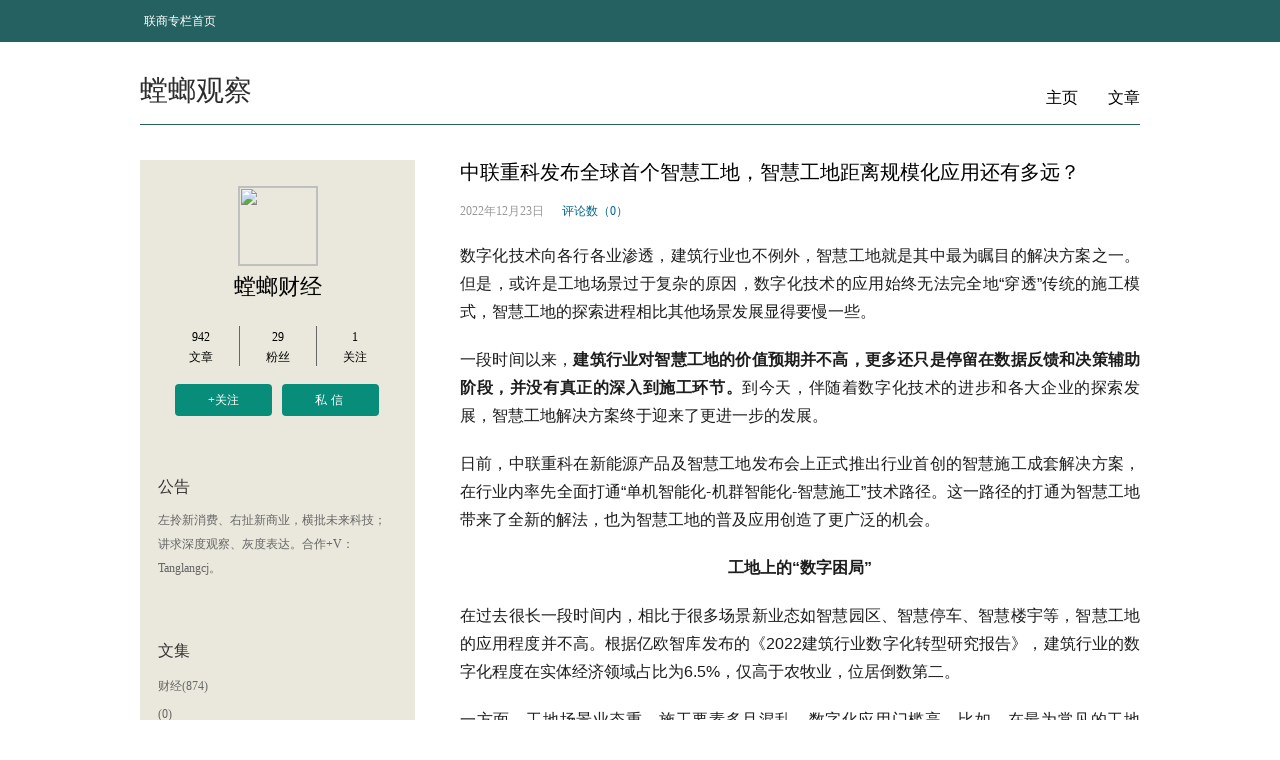

--- FILE ---
content_type: text/html; charset=utf-8
request_url: http://blog.linkshop.com/u/92523/519802.html
body_size: 31239
content:

<!DOCTYPE html PUBLIC "-//W3C//DTD XHTML 1.0 Transitional//EN" "http://www.w3.org/TR/xhtml1/DTD/xhtml1-transitional.dtd">
<html xmlns="http://www.w3.org/1999/xhtml">
<head>
    <title>螳螂财经：中联重科发布全球首个智慧工地，智慧工地距离规模化应用还有多远？_联商专栏</title>
    <meta name="description" content="数字化技术向各行各业渗透，建筑行业也不例外，智慧工地就是其中最为瞩目的解决方案之一。但是，或许是工地场景过于复杂的原因，数字化技术的应用始终无法完全地“穿透”传统的施工模式，智慧工地的探索进程相比其他场景发展显得要慢一些。一段时间以来，建筑行业对智慧工地的价值预期并不高，更多还只是停留在数据反馈和决策辅助阶段，并没有真正的深入到施工环节。到今天，伴随着数字化技术的进步和各大企业的探索发展，智慧工地解决方案终于迎来了更进一步的发展。日前，中联重科在新能源产品及智慧工地发布会上正式推出行业首创的智慧.." />
    <meta name="keywords" content="中联重科,联商专栏,零售独家观点" />
    
    <meta http-equiv="mobile-agent" content="format=xhtml;url=http://m.linkshop.com/blog/show.aspx?id=519802&from=web" />

    <link rel="stylesheet" type="text/css" href="/css20140623/main.css?t=202009061000" />
    
    <script type="text/javascript" src="http://www.linkshop.com/club/loginchk.aspx?f=pop"></script>
    <script type="text/javascript" src="/javascript/jquery.js"></script>
    <script type="text/javascript" src="/javascript/common.js"></script>
    <script type="text/javascript" src="/javascript/blogObject.js?t=201608181830"></script>
    <script src="http://www.linkshop.com/js/lsIframeCross.js" charset="utf-8" type="text/javascript"></script>
    
    <style type="text/css">
       .footer hr{ display:none;}
    </style>
    <script type="text/javascript">
        var adplace = 'g';
    </script>
</head>
<body>
    <!--level 1 nav start-->
	<div class="web_nav" id="header">
        <div class="web_nav_main width">
               <div class="web_nav_L fL">
                    <a href="http://www.linkshop.com/column/" title="联商专栏首页">联商专栏首页</a>
               </div>
               <div class="web_nav_L personal_nav_L fR" id="loginInfo">
               </div>
               <script type="text/javascript">
                   (function () {
                       if (login_uname == "") {
                           $("#loginInfo").html("<a href=\"javascript:lsCommon.quickLogin()\" class=\"a1\">登录</a>　|　<a href=\"http://www.linkshop.com/club/reg.shtml?comeurl=" + window.location.toString() + "\" class=\"a1\">注册</a>");
                       }
                       else {
                           //$("#loginInfo").html("欢迎您，<a href=\"http://www.linkshop.com/club/useradmin.aspx\">" + login_netname + "</a>　|　<a href=\"/club/logout.aspx?home=1\">退出</a>");

                           $("#loginInfo").html("<a href=\"/manage/ua_writer.aspx\">写文章</a> <a href=\"/u/92523/\">" + login_netname + "</a>　<a href=\"/manage/ua_blogSets.aspx\">专栏设置</a>　<a href=\"http://www.linkshop.com/club/logout.aspx?home=1\">退出</a>");

                       }
                   })();
                  </script>
        </div>
	</div>
    <!--level 1 nav end-->
    <div class="percontainer">
    
    <div class="personal_title_group bottom_line_4 clear_more">
        <h1 class="personal_title fL">螳螂观察</h1>
        <div class="personal_title fR">
            <a href="/u/92523/">主页</a>
            <a href="/ublogs.aspx?folder=92523">文章</a>
        </div>
    </div>
    <div class="percontext_L fL">
    	<div class="person_info_group">
        	<a class="perinfo_icon border_line_2" href="/u/92523/">
            	<img src="http://www.linkshop.com/club/uploadFiles/myphoto/u-923921_201612.jpg" />
            </a>
            <a href="/u/92523/" class="perinfo_name">螳螂财经</a>
            <div class="perinfo_data clear_more">
            	<a class="fL" href="/ublogs.aspx?folder=92523">
                	<span>942</span>
                    <span>文章</span>
                </a>
                <a class="line2_rl fL" href="http://www.linkshop.com/club/twiterlist.aspx?f=fan&u=%e4%ec%cf%e6Lee" target="_blank">
                	<span>29</span>
                    <span>粉丝</span>
                </a>
                <a class="fL" href="http://www.linkshop.com/club/twiterlist.aspx?f=look&u=%e4%ec%cf%e6Lee" target="_blank">
                	<span>1</span>
                    <span>关注</span>
                </a>
            </div>
            <div class="per_link clear_more">
            	<a class="add_guanzhu fL" href="javascript:;" dataType="guanzhu" dataValue="潇湘Lee" status="0">+关注</a>
                <a class="add_sixin fL" href="http://www.linkshop.com/club/usersms.aspx?action=send&touser=%e4%ec%cf%e6Lee" target="_blank">私信</a>
            </div>
            <div class="per_detail">
            	<h3>公告</h3>
                <div class="per_published gray">
                   左拎新消费、右扯新商业，横批未来科技；讲求深度观察、灰度表达。合作+V：Tanglangcj。
                </div>
            </div>
            <div class="per_detail">
            	<h3>文集</h3>
                
                      <a class="per_collected gray ellipsis" href="/ublogs.aspx?folder=92523&categoryId=13376">财经(874)</a>
                   
                      <a class="per_collected gray ellipsis" href="/ublogs.aspx?folder=92523&categoryId=14620">(0)</a>
                   
                      <a class="per_collected gray ellipsis" href="/ublogs.aspx?folder=92523&categoryId=14639">科技(8)</a>
                   
            </div>
            <div class="per_detail per_count_gruop">
            	<h3 class="smoke_gray">统计</h3>
                 <p class="per_detail_count per_count gray">今日访问：6116</p>
                <p class="per_detail_count per_total gray">总访问量：46540832</p>
            </div>
        </div>
    </div>
    <div class="percontext_R fR">
    
    <script type="text/javascript">
        try {
            if (navigator.userAgent.match(/Android/i) || (navigator.userAgent.match(/iPhone/i)) || (navigator.userAgent.match(/iPod/i))
            //|| (navigator.userAgent.match(/iPad/i))

           ) {
                window.location = 'http://m.linkshop.com/blog/show.aspx?id=519802&from=web';
            }
        }
        catch (e) {

        }
        window.onload = function () {
            var rs = parseInt(5 * Math.random());
            var see = document.getElementById("hidval").value;
            var sum = parseInt(rs) + parseInt(see);
            //document.getElementById("asum").innerHTML = "浏览数（" + sum + "）";
        } 
    </script>
    <style>
        #addMoney
        {
            position: absolute;
            top: 20px;
            left: 42px;
            font-size: 12px;
            width: 80px;
            height: 20px;
            line-height: 20px;
            background-color: #7784c1;
            color: #ffffff;
            text-align: center;
            font-family: "MicroSoft YaHei" , "微软雅黑";
            z-index: 100;
        }
    </style>
    <div oncontextmenu="window.event.returnValue=false" onselectstart="return false"
        onpaste="return false" oncopy="return false;" oncut="return false;">
        <div class="per_aticle">
            <h1>
                中联重科发布全球首个智慧工地，智慧工地距离规模化应用还有多远？</h1>
        </div>
        <div class="per_aticle_parameter clear_more">
            <p class="per_aticle_time gray2 fL">
                2022年12月23日</p>
            <input type="hidden" id="hidval" value="16951" />
                 
            
            <a class="per_aticle_a blue fL" href="javascript:gotoCmt();">评论数（0）</a>
            
            <!--a class="per_aticle_a blue fL" href="#">分享数（456）</a-->
        </div>
        <div class="per_aticle_context">
            <p style="margin-top: 20px; margin-bottom: 20px; padding: 0px; line-height: 1.8; color: rgb(29, 29, 29); font-family: PingFangSC-Regular, &quot;Microsoft YaHei&quot;, Arial, &quot;\\5B8B体&quot;, &quot;Arial Narrow&quot;; text-align: justify; white-space: normal; background-color: rgb(255, 255, 255);">数字化技术向各行各业渗透，建筑行业也不例外，智慧工地就是其中最为瞩目的解决方案之一。但是，或许是工地场景过于复杂的原因，数字化技术的应用始终无法完全地“穿透”传统的施工模式，智慧工地的探索进程相比其他场景发展显得要慢一些。</p><p style="margin-top: 20px; margin-bottom: 20px; padding: 0px; line-height: 1.8; color: rgb(29, 29, 29); font-family: PingFangSC-Regular, &quot;Microsoft YaHei&quot;, Arial, &quot;\\5B8B体&quot;, &quot;Arial Narrow&quot;; text-align: justify; white-space: normal; background-color: rgb(255, 255, 255);">一段时间以来，<strong style="margin: 0px; padding: 0px;">建筑行业对智慧工地的价值预期并不高，更多还只是停留在数据反馈和决策辅助阶段，并没有真正的深入到施工环节。</strong>到今天，伴随着数字化技术的进步和各大企业的探索发展，智慧工地解决方案终于迎来了更进一步的发展。</p><p style="margin-top: 20px; margin-bottom: 20px; padding: 0px; line-height: 1.8; color: rgb(29, 29, 29); font-family: PingFangSC-Regular, &quot;Microsoft YaHei&quot;, Arial, &quot;\\5B8B体&quot;, &quot;Arial Narrow&quot;; text-align: justify; white-space: normal; background-color: rgb(255, 255, 255);">日前，中联重科在新能源产品及智慧工地发布会上正式推出行业首创的智慧施工成套解决方案，在行业内率先全面打通“单机智能化-机群智能化-智慧施工”技术路径。这一路径的打通为智慧工地带来了全新的解法，也为智慧工地的普及应用创造了更广泛的机会。</p><p style="margin-top: 20px; margin-bottom: 20px; padding: 0px; line-height: 1.8; color: rgb(29, 29, 29); font-family: PingFangSC-Regular, &quot;Microsoft YaHei&quot;, Arial, &quot;\\5B8B体&quot;, &quot;Arial Narrow&quot;; white-space: normal; background-color: rgb(255, 255, 255); text-align: center;"><strong style="margin: 0px; padding: 0px;">工地上的“数字困局”</strong></p><p style="margin-top: 20px; margin-bottom: 20px; padding: 0px; line-height: 1.8; color: rgb(29, 29, 29); font-family: PingFangSC-Regular, &quot;Microsoft YaHei&quot;, Arial, &quot;\\5B8B体&quot;, &quot;Arial Narrow&quot;; text-align: justify; white-space: normal; background-color: rgb(255, 255, 255);">在过去很长一段时间内，相比于很多场景新业态如智慧园区、智慧停车、智慧楼宇等，智慧工地的应用程度并不高。根据亿欧智库发布的《2022建筑行业数字化转型研究报告》，建筑行业的数字化程度在实体经济领域占比为6.5%，仅高于农牧业，位居倒数第二。</p><p style="margin-top: 20px; margin-bottom: 20px; padding: 0px; line-height: 1.8; color: rgb(29, 29, 29); font-family: PingFangSC-Regular, &quot;Microsoft YaHei&quot;, Arial, &quot;\\5B8B体&quot;, &quot;Arial Narrow&quot;; text-align: justify; white-space: normal; background-color: rgb(255, 255, 255);">一方面，工地场景业态重，施工要素多且混乱，数字化应用门槛高。比如，在最为常见的工地上，就有施工人员、运输车辆、建材物料、重工设备等等不同体系的要素，且各要素流动性大，很难进行统一管理。</p><p style="margin-top: 20px; margin-bottom: 20px; padding: 0px; line-height: 1.8; color: rgb(29, 29, 29); font-family: PingFangSC-Regular, &quot;Microsoft YaHei&quot;, Arial, &quot;\\5B8B体&quot;, &quot;Arial Narrow&quot;; text-align: justify; white-space: normal; background-color: rgb(255, 255, 255);">但对于数字化应用而言，管理若是做不好，实际上是很难创造价值的。在“智慧工地应用发展与实践”的主题报告中，广联达研究院院长刘刚就曾认为，智慧工地推动建筑业转型升级的价值主要就体现在管理上，其中分为5个模块，分别为劳务管理、机械管理、物料管理、方案与工法管理以及生产与环境管理。</p><p style="margin-top: 20px; margin-bottom: 20px; padding: 0px; line-height: 1.8; color: rgb(29, 29, 29); font-family: PingFangSC-Regular, &quot;Microsoft YaHei&quot;, Arial, &quot;\\5B8B体&quot;, &quot;Arial Narrow&quot;; text-align: justify; white-space: normal; background-color: rgb(255, 255, 255);">简单来说，<strong style="margin: 0px; padding: 0px;">数字化应用不仅仅需要技术创新，同样还需要管理创新。在没有较为完善且先进的管理体系下，智慧工地解决方案往往很难发挥出其该有的价值。</strong></p><p style="margin-top: 20px; margin-bottom: 20px; padding: 0px; line-height: 1.8; color: rgb(29, 29, 29); font-family: PingFangSC-Regular, &quot;Microsoft YaHei&quot;, Arial, &quot;\\5B8B体&quot;, &quot;Arial Narrow&quot;; text-align: justify; white-space: normal; background-color: rgb(255, 255, 255);">另一方面，摆在建筑行业面前的新问题不断，伴随着时代的发展和认知的进步，智慧工地所要解决的问题也在不断增加。近些年来，国家大力推行“双碳”战略，绿色一词正在成为各行各业关注的重点，建筑行业同样如此。</p><p style="margin-top: 20px; margin-bottom: 20px; padding: 0px; line-height: 1.8; color: rgb(29, 29, 29); font-family: PingFangSC-Regular, &quot;Microsoft YaHei&quot;, Arial, &quot;\\5B8B体&quot;, &quot;Arial Narrow&quot;; text-align: justify; white-space: normal; background-color: rgb(255, 255, 255);">现阶段，智慧工地所需要带来的价值就不仅仅只是效率提升、成本减少了，同时还有能耗降低、绿色发展，以达成双碳目标。绿色化是建筑行业的一个必答题，在数字化升级的过程中，如何用前沿技术实现绿色施工模式，又是一个新增的难题。</p><p style="margin-top: 20px; margin-bottom: 20px; padding: 0px; line-height: 1.8; color: rgb(29, 29, 29); font-family: PingFangSC-Regular, &quot;Microsoft YaHei&quot;, Arial, &quot;\\5B8B体&quot;, &quot;Arial Narrow&quot;; text-align: justify; white-space: normal; background-color: rgb(255, 255, 255);">总的来说，应用过程不好落实，结果导向也还在迭代，工地场景面临着一个非常复杂的“数字困局”。</p><p style="margin-top: 20px; margin-bottom: 20px; padding: 0px; line-height: 1.8; color: rgb(29, 29, 29); font-family: PingFangSC-Regular, &quot;Microsoft YaHei&quot;, Arial, &quot;\\5B8B体&quot;, &quot;Arial Narrow&quot;; white-space: normal; background-color: rgb(255, 255, 255); text-align: center;"><strong style="margin: 0px; padding: 0px;">中联重科的新解法</strong></p><p style="margin-top: 20px; margin-bottom: 20px; padding: 0px; line-height: 1.8; color: rgb(29, 29, 29); font-family: PingFangSC-Regular, &quot;Microsoft YaHei&quot;, Arial, &quot;\\5B8B体&quot;, &quot;Arial Narrow&quot;; text-align: justify; white-space: normal; background-color: rgb(255, 255, 255);">作为行业首创的标杆，中联重科的智慧施工成套解决方案为市场带来了全新的智慧工地解法，而这一新方案的实现或许能进一步打破工地场景目前所面临的“数字困局”。</p><div options="src:https://i1.go2yd.com/image.php?url=YD_cnt_57_01HxsrUvjnRy;format:;title:" type="image" style="margin: 20px 0px; padding: 0px; line-height: 1.8; color: rgb(29, 29, 29); font-family: PingFangSC-Regular, &quot;Microsoft YaHei&quot;, Arial, &quot;\\5B8B体&quot;, &quot;Arial Narrow&quot;; text-align: justify; white-space: normal; background-color: rgb(255, 255, 255);"><span id="article-img-0" class="a-image" style="margin: 0px; padding: 0px;"><img src="https://i1.go2yd.com/image.php?url=YD_cnt_57_01HxsrUvjnRy" style="margin: 0px auto 20px; padding: 0px; vertical-align: middle; border: none; max-width: 100%; display: block; background: url(&quot;//static.yidianzixun.com/apps/black_mamba_web_v1.0.0.177/black_mamba_web_main_pic_placeholder.png&quot;) 50% center no-repeat rgb(230, 230, 230);"/></span><div class="image-caption" style="margin: 20px 0px; width: 650px; color: rgb(191, 191, 191); text-align: center; font-size: 14px; line-height: 1.8; padding: 0px !important;"></div></div><p style="margin-top: 20px; margin-bottom: 20px; padding: 0px; line-height: 1.8; color: rgb(29, 29, 29); font-family: PingFangSC-Regular, &quot;Microsoft YaHei&quot;, Arial, &quot;\\5B8B体&quot;, &quot;Arial Narrow&quot;; white-space: normal; background-color: rgb(255, 255, 255); text-align: center;">△中联重科发布全球首个绿色智慧工地</p><p style="margin-top: 20px; margin-bottom: 20px; padding: 0px; line-height: 1.8; color: rgb(29, 29, 29); font-family: PingFangSC-Regular, &quot;Microsoft YaHei&quot;, Arial, &quot;\\5B8B体&quot;, &quot;Arial Narrow&quot;; text-align: justify; white-space: normal; background-color: rgb(255, 255, 255);">比如，针对工地上要素过多且管理混乱的难题，中联重科在业内首创支持多种类工程装备及多场景作业工法的iCES-智能调度系统，并同步融合BIM数字化施工任务、结构化机群配置、工地级GIS数字地图以及中联重科中科云谷研发的产业链协同调度，实现了对工地场景的作业、管理等环节的统一调度。</p><p style="margin-top: 20px; margin-bottom: 20px; padding: 0px; line-height: 1.8; color: rgb(29, 29, 29); font-family: PingFangSC-Regular, &quot;Microsoft YaHei&quot;, Arial, &quot;\\5B8B体&quot;, &quot;Arial Narrow&quot;; text-align: justify; white-space: normal; background-color: rgb(255, 255, 255);"><strong style="margin: 0px; padding: 0px;">这种基于顶层设计的系统革新，很有可能将过去混乱的工地场景重新梳理并建立起统一的管理体系。</strong></p><p style="margin-top: 20px; margin-bottom: 20px; padding: 0px; line-height: 1.8; color: rgb(29, 29, 29); font-family: PingFangSC-Regular, &quot;Microsoft YaHei&quot;, Arial, &quot;\\5B8B体&quot;, &quot;Arial Narrow&quot;; text-align: justify; white-space: normal; background-color: rgb(255, 255, 255);">与此同时，更难得的是，作为机械工程领域的龙头企业，中联重科也深谙智慧工地的痛点在施工环节，由此引入了软硬一体的解决方案去重点推动施工环节的升级。目前，在中联重科的智慧工地上，通过智能调度系统，智能施工装备之间可以进行自主交互、信息共享、自动协作，从而实现了设备施工全流程自主。</p><p style="margin-top: 20px; margin-bottom: 20px; padding: 0px; line-height: 1.8; color: rgb(29, 29, 29); font-family: PingFangSC-Regular, &quot;Microsoft YaHei&quot;, Arial, &quot;\\5B8B体&quot;, &quot;Arial Narrow&quot;; text-align: justify; white-space: normal; background-color: rgb(255, 255, 255);">简单来说，中联重科智慧工地解决方案的价值不仅只是数据反馈和决策辅助，更是具备了“挖掘-浇筑-吊装-装饰”全流程无人施工的能力。这对于智慧工地的发展有着跨时代的意义，或许在不久的未来，智慧工地就能实现更全面的自主智慧化了。</p><p style="margin-top: 20px; margin-bottom: 20px; padding: 0px; line-height: 1.8; color: rgb(29, 29, 29); font-family: PingFangSC-Regular, &quot;Microsoft YaHei&quot;, Arial, &quot;\\5B8B体&quot;, &quot;Arial Narrow&quot;; text-align: justify; white-space: normal; background-color: rgb(255, 255, 255);">而对于当下的绿色化趋势，中联重科也早有涉猎。目前，在中联重科智慧工地上，混凝土泵车、混凝土搅拌车、履带吊、越野轮胎吊、挖掘机、玻璃幕墙安装高空作业机械等11款大型工程机械，不仅是无人驾驶自主作业的智能装备，同时也都是纯电动的新能源装备。</p><p style="margin-top: 20px; margin-bottom: 20px; padding: 0px; line-height: 1.8; color: rgb(29, 29, 29); font-family: PingFangSC-Regular, &quot;Microsoft YaHei&quot;, Arial, &quot;\\5B8B体&quot;, &quot;Arial Narrow&quot;; text-align: justify; white-space: normal; background-color: rgb(255, 255, 255);">作为业内电动化技术路线最全的厂商，中联重科长期以来就深耕新能源领域，旗下电动化产品覆盖工程起重机、混凝土泵车、搅拌车、土方机械、高空作业机械等9大产品系列，全面支撑施工工地的绿色化发展。</p><p style="margin-top: 20px; margin-bottom: 20px; padding: 0px; line-height: 1.8; color: rgb(29, 29, 29); font-family: PingFangSC-Regular, &quot;Microsoft YaHei&quot;, Arial, &quot;\\5B8B体&quot;, &quot;Arial Narrow&quot;; text-align: justify; white-space: normal; background-color: rgb(255, 255, 255);">不难发现，<strong style="margin: 0px; padding: 0px;">中联重科的智慧工地解决方案相比过去几年的预期已经有着较为显著的进步，不仅能参与到施工环节当中，还为智慧工地的智能化、绿色化、软硬一体化发展提供了一条切实可行的路径。</strong></p><p style="margin-top: 20px; margin-bottom: 20px; padding: 0px; line-height: 1.8; color: rgb(29, 29, 29); font-family: PingFangSC-Regular, &quot;Microsoft YaHei&quot;, Arial, &quot;\\5B8B体&quot;, &quot;Arial Narrow&quot;; white-space: normal; background-color: rgb(255, 255, 255); text-align: center;"><strong style="margin: 0px; padding: 0px;">智慧工地正起步</strong></p><p style="margin-top: 20px; margin-bottom: 20px; padding: 0px; line-height: 1.8; color: rgb(29, 29, 29); font-family: PingFangSC-Regular, &quot;Microsoft YaHei&quot;, Arial, &quot;\\5B8B体&quot;, &quot;Arial Narrow&quot;; text-align: justify; white-space: normal; background-color: rgb(255, 255, 255);">虽说在市场上，中联重科的智慧工地解决方案确实是提供了新思路，但是对于整个行业的发展而言，若要智慧工地大规模地应用普及，需要解决的问题仍有很多，比如相关的技术标准、监管机制、人才队伍等等。</p><p style="margin-top: 20px; margin-bottom: 20px; padding: 0px; line-height: 1.8; color: rgb(29, 29, 29); font-family: PingFangSC-Regular, &quot;Microsoft YaHei&quot;, Arial, &quot;\\5B8B体&quot;, &quot;Arial Narrow&quot;; text-align: justify; white-space: normal; background-color: rgb(255, 255, 255);">在这里，有些问题需要行业共同探讨，还有些则是需要各行业企业相互创新协同的。这并非是一家之功，而越是这个时候，就越需要更多如同中联重科这样的龙头企业能挑起重担，为行业发展提出切实可靠的技术解决方案。</p><p style="margin-top: 20px; margin-bottom: 20px; padding: 0px; line-height: 1.8; color: rgb(29, 29, 29); font-family: PingFangSC-Regular, &quot;Microsoft YaHei&quot;, Arial, &quot;\\5B8B体&quot;, &quot;Arial Narrow&quot;; text-align: justify; white-space: normal; background-color: rgb(255, 255, 255);">有了标杆，才有大致共同发力的方向，建筑行业的数字化升级也就多了几分加速发展的可能。</p><p style="margin-top: 20px; margin-bottom: 20px; padding: 0px; line-height: 1.8; color: rgb(29, 29, 29); font-family: PingFangSC-Regular, &quot;Microsoft YaHei&quot;, Arial, &quot;\\5B8B体&quot;, &quot;Arial Narrow&quot;; text-align: justify; white-space: normal; background-color: rgb(255, 255, 255);">*本文图片均来源于网络</p><p><br/></p>
        </div>
        <div class="authorization">
            <p class="gray">
                文章为作者独立观点，不代表联商专栏立场。</p>
            <p class="gray">
                联商专栏原创文章由作者授权发表，转载须经作者同意，并同时注明来源：联商专栏+螳螂财经。</p>
        </div>
        <div>
            <div class="rel"><span>上一篇：</span><a href="/u/92523/519776.html" target="_blank">溜溜果园：望梅难止资本渴</a></div><div class="rel"><span>下一篇：</span><a href="/u/92523/523182.html" target="_blank">叶国富想要的质价比，正在加重名创优品的割裂</a></div>
        </div>
       <div class="bdsharebuttonbox fR" data-tag="share_1" style="display: none;">
            <a class="bds_qzone" id="qzone">
            </a><a class="bds_tsina" id="tsina"></a><a class="bds_weixin" data-cmd="weixin">
            </a>
            <!--a class="bds_count" data-cmd="count"></a-->
        </div>
        <div class="clear_more">
        </div>
        <div class="per_zan_group per_link fR" style="position: relative; height: 50px; padding-top: 10px;">
            <a class="add_guanzhu fL" href="javascript:blogObject.zan(519802,{fun:zanComplete,e:$('#zanSet_519802')});"
                id="zanSet_519802" hadzan="0" datatype="zan" datavalue="0">
                赞(0)</a> <a class="add_sixin fL"
                    id="shareBtn" href="javascript:;">分享</a>
        </div>
    </div>
    <a href="cmt"></a>
    <iframe src="/comment.aspx?bid=1166588" width="680" height="300" id="linkshopCommentIframe"
        frameborder="0" scrolling="no"></iframe>
    <script type="text/javascript">
            window._bd_share_config = {
                "common":
                {
                    "bdSnsKey": { "tsina": "2624267853", "wbUid": "1659791311", "tqq": "203925" },
                    "bdText": "中联重科发布全球首个智慧工地，智慧工地距离规模化应用还有多远？(@联商网 )",
                    "bdMini": "3",
                    "bdPic": "",
                    "bdStyle": "0",
                    "bdSize": "24"
                },
                "share": {}
            };
            with (document) 0[(getElementsByTagName('head')[0] || body).appendChild(createElement('script')).src = 'http://bdimg.share.baidu.com/static/api/js/share.js?cdnversion=' + ~(-new Date() / 36e5)];
           var qzone = 'http://sns.qzone.qq.com/cgi-bin/qzshare/cgi_qzshare_onekey?url={url}&title={title}';
         var tsina = 'http://service.weibo.com/share/share.php?url={url}&title={title}&searchPic=false';
       $(document).ready(function () {
           $("#tsina").on("click", function () {
               window.open(replaceAPI(tsina));
           })
           $("#qzone").on("click", function () {
               window.open(replaceAPI(qzone));
           })

       });
       function replaceAPI(api) {
           api = api.replace('{url}', window.location.href);
           api = api.replace('{title}', document.title);

           return api;
       }
            var hd=null;
            var IsClose=true;
            $("#shareBtn").click(function(){
                 $("div[data-tag=\"share_1\"]").fadeIn(0);
                 hd=setInterval("checkShareWin()",1000);
            });


            $("div[data-tag=\"share_1\"]").hover(
             function(){
               IsClose=false;
             },
             function(){
               IsClose=true;
             });
            function checkShareWin()
            {
                if(IsClose)
                {
                  $("div[data-tag=\"share_1\"]").fadeOut(0);
                  clearInterval(hd);
                }
            }
           function zanComplete() {
                var zanLabel = arguments[0];
                if ($("#addMoney").length == 0) {
                  zanLabel.after("<div id=\"addMoney\">+1个金币</div>");
                }
                $("#addMoney").animate({ opacity: 0.0, top: "-20px" }, 1000, "", function () { $("#addMoney").remove(); });
           } 
           function gotoCmt()
           {
               var pos=$("#linkshopCommentIframe").position();

               $("html,body").animate({ scrollTop: pos.top }, 1000, "", function () {   });

           }
    </script>

    </div>
    
    </div>
    <!--footer start-->
	<div class="footer clear">
			<div class="admin center clear_more">
				<span class="fL">
					管理员：<a href="http://www.linkshop.com/club/userinfo.aspx?u=17857056086" target="_blank">X.W.</a>
				</span> 
				<span class="fR">
					频道官方QQ：<a href="http://wpa.qq.com/msgrd?v=3&uin=2774698110&site=qq&menu=yes" target="_blank">2774698110</a>
				</span>
			</div>
			<script type="text/javascript" src="http://static.linkshop.cn/js/sitestat.js"></script>  
<table width="100%" cellpadding="0" cellspacing="0" align="center">  
	<tr height=20>
		<td><hr color="#dddddd" size="1">
		</td> 
	</tr>
</table>
<table width="450" border="0" align="center">
	<tr align="center">
		<td>  
			<a target=_blank href="http://www.linkshop.com/intro/about.shtml" class="navi">关于我们</a>
		</td>
		<td>
			<a target=_blank href="http://www.linkshop.com/intro/service/index.shtml" class="navi">会员服务</a>
		</td>
		<td>
			<a target=_blank href="http://www.linkshop.com/intro/service/adv.shtml" class="navi">广告服务</a></td>
	</tr>
</table>
<table width="700" align="center" class="t4">
	<tr>
		<td align="center">联商网电话:0571-87015503 &nbsp;传真:0571-87015503-813&nbsp;
			Email:webmaster<font color=blue>@</font>linkshop.com &nbsp;
	 
		  <br /> <a href="https://beian.miit.gov.cn/" target="_blank">浙B2-20070104</a> &nbsp; 版权所有 &copy;2001-2019 
		</td>
	</tr>
</table>
		</div>
        <a class="gotop" href="javascript:blogObject.gotop();" status="0"></a>
    <!--footer end-->
    <script type="text/javascript">
        $("a[dataType=\"guanzhu\"]").click(function () {
            if ($(this).attr("status") == "0") {
                blogObject.guanzhuUser($(this).attr("dataValue"));
            }
            else {
                blogObject.cancelGuanzhuUser($(this).attr("dataValue"));
            }
        });

        $(window).scroll(function () {

            var offw = $(document).innerHeight() - $(window).innerHeight() - $(window).scrollTop();
            if ($(window).scrollTop() > 0) {
                var offsetHeight = 200 - offw;
                $(".gotop").css("bottom", ((offsetHeight > 0 ? offsetHeight : 0) + 80) + "px");
                if ($(".gotop").attr("status") == "0") {
                    $(".gotop").fadeIn("slow");
                    $(".gotop").attr("status", "1");
                }
            }
            else {
                if ($(".gotop").attr("status") == "1") {
                    $(".gotop").fadeOut("slow");
                    $(".gotop").attr("status", "0");
                }
            }
        });
    </script>
</body>
</html>


--- FILE ---
content_type: text/html; charset=utf-8
request_url: http://blog.linkshop.com/comment.aspx?bid=1166588
body_size: 2374
content:

<!DOCTYPE html PUBLIC "-//W3C//DTD XHTML 1.0 Transitional//EN" "http://www.w3.org/TR/xhtml1/DTD/xhtml1-transitional.dtd">
<html>
<head>
    <title>专栏评论_联商专栏</title>
	<meta content="text/html; charset=utf-8" http-equiv="Content-Type">
    <link rel="stylesheet" type="text/css" href="/css20140623/main.css?t=2014100916">
	 <script language="javascript" src="http://www.linkshop.com/club/loginchk.aspx?f=pop"></script>
<script src="/javascript/jquery.js" type="text/javascript"></script>
<script src="/javascript/blogObject.js?t=202011160905" type="text/javascript"></script>
<script src="/javascript/common.js" type="text/javascript"></script>
<script type="text/javascript">
    /*var login_uname = "";
    var login_netname = "";
    var login_face = "";*/
    var adplace = 'g';
    function logout() {
        window.location = "http://www.linkshop.com//club/logout.aspx?home=1";
    }
</script>
    <script type='text/javascript' src='http://www.linkshop.cn/js/xd.js'></script>
</head>
<body>
        <input type="hidden" id="blogRootId" name="blogRootId" value="1166588" />
        <div class="per_pl clear_more">
        	<img class="per_pl_icon fL" src="/images/ico_default.gif" id="MyFace" />
            <form class="per_pl_form fL" onsubmit="return false;">
            	<textarea class="border_line_3 fL" id="content" defaultValue="不吐不快？把你的想法发上来">不吐不快？把你的想法发上来</textarea>
                <a href="javascript:;" class="per_pl_btn border_line_3 fL" id="submitBtn">评论</a>
            </form>
        </div>
        <div class="clear_more cmtTitleBorder">
        	<h3 class="blue2 fL">共<span id="cmtNum" dataValue="0">0</span>条评论</h3>
        </div>
        <div id="commentList">
            
        </div>
        <!--分页 start -->
        <div class="page clear_more" id="pageContent">
             
        </div>
        <!--分页 end -->
        <script type="text/javascript">
            if (login_face != "") {
                $("#MyFace").attr("src", login_face);
            }
            blogObject.IframeId = "linkshopCommentIframe";
            $("#submitBtn").click(function () {
                blogObject.submitComment();
            });
            blogObject.commentList(1);
        </script>
</body>
</html>

--- FILE ---
content_type: text/css
request_url: http://blog.linkshop.com/css20140623/main.css?t=2014100916
body_size: 38580
content:
/* CSS Document */
@CHARSET "UTF-8";
*
{
    margin:0px auto;
    padding:0;
}
body {
    background: none repeat scroll 0 0 #FFFFFF;
    color: #2D2D2D;
    font-family: "MicroSoft YaHei","微软雅黑";
    font-size: 12px;
    line-height: 22px;
	position:relative;
}
body, div, ul, ol, li, h1, h2, h3, h4, form, input, textarea, blockquote, p {
    margin: 0;
    padding: 0;
}
table, td, tr, th {
    font-size: 12px;
}
ol, ul {
    list-style:none none none;
}
li {
    list-style-type: none;
}
img {
    border: 0 none;
    vertical-align: middle;
}
address, cite, code, em, th, i {
    font-style: normal;
    font-weight: normal;
}
h1, h2, h3, h4, h5, h6 {
    font-size: inherit;
    font-weight: normal;
}
a {
    color: #000;
    text-decoration: none;
	outline:none;
}
a:visited {
    /*color: #800080;*/
    text-decoration: none;
}
a:hover {
    color: #27646a;
    text-decoration: none;
}
a:active {
    color: #00437A;
}
.clear{
	clear:both;
}
.clear_more{
	clear:both;
	overflow:hidden;
}
.fL{
	float:left;
	overflow:hidden;
	display:inline;
}

.fR{
	float:right;
	overflow:hidden;
	display:inline;
}

.yahei{
	font-family:"MicroSoft YaHei","微软雅黑";
}

.bold{
	font-weight:bold;
}
.width{
	width:1000px;
	margin:0 auto;
	}
h1{
	font-size:24px;
}
h2{
	font-size:20px;
	color: #246161;
}
h5{
	font-size:18px;
	color: #666666;
}
h3{
	font-size:16px;
	color: #246161;
}
h4{
	font-size:14px;
	color: #246161;
}
.margin_1{
	margin-top:30px;
}	
.margin_2{
	margin-top: 14px;
}	
.border_line_1{
	border:1px solid #EDEDED;
	}
.border_line_2{
	border:1px solid #bebebd;
	}
.border_line_3{
	border:1px solid #246161;
	}
.bottom_line_1{
	border-bottom: 1px solid #d2d2d2;
}
.bottom_line_2{
	border-bottom: 2px solid #EDEDED;
}
.bottom_line_3{
	border-bottom: 1px dotted #BEBEBE;
}
.bottom_line_4{
	border-bottom: 1px solid #246161;
}
.bottom_line_5{
	border-bottom: 1px dashed #BEBEBE;
}
.left_line_1{
	border-left:7px solid #246161;
}
.left_line_2{
	border-left:3px solid #3c8890;
}
.right_line_1{
	border-right:1px solid #EDEDED;
}
.line2_rl{
	border-right:1px solid #666666;
	border-left:1px solid #666666;
}
.line3_trl{
	border-top:1px solid #EDEDED;
	border-right:1px solid #EDEDED;
	border-left:1px solid #EDEDED;
}
.line3_trb{
	border-top:1px solid #EDEDED;
	border-right:1px solid #EDEDED;
	border-bottom:1px solid #EDEDED;
}
.line3_trb2{
	border-top:2px solid #b6e3e3;
	border-right:2px solid #b6e3e3;
	border-bottom:2px solid #b6e3e3;
}
.line3_l{
	border-left:2px solid #b6e3e3;
}
.ellipsis{
	overflow:hidden;
	white-space:nowrap;
	text-overflow: ellipsis;
}
.no_ellipsis{
	overflow:hidden;
	white-space:nowrap;
}
.hidden_text{
	overflow:hidden;
	white-space:nowrap;
}
.orange{
	color:#ee6a00;
	text-indent:2px;
}
.blue{
	color:#00678e;
	margin-right: -5px;
}
.blue2{
	color:#00678e;
}
.green{
	color:#246161;
}
.gray{
	color:#666666;
}
.gray2{
	color:#999999;
}
.center{
	margin:0px auto;
	}
.gray_song{
	color:#bbbbbb;
	font-family:"宋体";
}
/*-------------------------------header start-------------------------*/
.web_nav{
		width:100%;
		background-color: #256161;
}
.web_nav_main{
	height:42px;
	}
.web_nav_L{
	color:#fff;
}
.web_nav_main a{
	color:#FFF;
	line-height:42px;
	margin: 0 4px;
}
.web_nav_main .user_icon{
	height:20px;
	width:20px;
	border-radius:4px;
	display:block;
	margin: 11px 4px;
}
.web_nav_main .exit{
	margin:0px 48px 0px 4px;
}
.web_nav_main .setting{
	margin:0px 16px 0px 0px;
}
.logo_text{
	background:url(../images20140623/blogLogo.png) 1px 1px no-repeat;
	font-size:28px;
	height: 34px;
	width:316px;
}

		/**---------------------logo and search------------------**/
.logo_text,.logo_select{
	margin:24px 0px;
}
.logo_img{
	display: inline-block;
    height: 34px;
    padding-left: 22px;
}
.logo_img img{
	margin-top: 8px;
}
.select_box select {
    border: 1px solid #cbcbcb;
    margin: 0;
    padding: 7px 13px;
}
.textBox {
    border: 1px solid #cbcbcb;
    height: 32px;
    width: 438px;
	-webkit-box-shadow:inset 1px 1px 2px #cbcbcb;
  	-moz-box-shadow:inset 1px 1px 2px #cbcbcb;
  	box-shadow:inset 1px 1px 2px #cbcbcb;
	color:#b0b0b0;
	line-height: 32px;
	padding-left: 8px;
}
#blogSearchForm input[type="submit"]{
    height: 34px;
    margin: 0;
    width: 86px;
	background:url(../images20140623/logo_search.jpg) no-repeat;
	border: 0 none;
}
#blogSearchForm input[type="submit"]:hover{
	cursor:pointer;
}
		/**---------------------logo and search end---------------**/
		/**---------------------nav level 2 start-----------------**/
.nav_2{
	border-top-left-radius:4px;
	border-top-right-radius:4px;
	height:44px;
	background-color:#256161;
	color:#fff;
}
.nav_2_content {
    height: 44px;
    margin: 0 auto;
    white-space: nowrap;
    width: 900px;
}
.nav_2_content a {
    color: #FFFFFF;
    font-size: 16px;
    line-height: 44px;
    text-align: center;
	padding: 0 15px;
}
.nav_2_content .active {
    background-color: #FFFFFF;
    border-radius: 4px;
    color: #256161;
    padding: 1px 10px;
}
		/**---------------------nav level 2 end-------------------**/
		/**---------------------nav level 3 start-----------------**/
.nav_3{
	border-bottom-left-radius:4px;
	border-bottom-right-radius:4px;
	height:45px;
	background-color:#ededed;
	color:#fff;
}
.nav_3_content {
    margin: 0 auto;
    width: 935px;
	height:45px;
	white-space:nowrap;
	color:#256161;
}
.nav_3_content a {
    color: #256161;
    font-size: 16px;
    line-height: 44px;
    margin: 0 6px;
    padding: 2px 6px;
    text-align: center;
}

.nav_3_content .active{
	color:#fff;
	background-color:#256161;
	border-radius:4px;
}
.context_L{
	width:720px;
}
.context_R{
	width:280px;
}
.margin_L{
	margin-right:55px;
}
.margin_R{
	margin-left:26px;
}
.padding_L{
	padding-right:26px;
}
.padding_R{
	padding-left:26px;
}
.bolg_recmd{
	height:55px;
	width: 665px;
}
.bolg_recmd_titlte{
	height:55px;
	line-height: 55px;
}
.bolg_recmd_more {
	display:block;
    height: 24px;
    width: 40px;
    background: url("../images20140623/icons.png") no-repeat scroll -383px -704px;
}
.corus_recmd_more{
    background: url("../images20140623/icons.png") no-repeat scroll -383px -704px;
	height: 24px;
    width: 40px;
    display:block;
}
	/**---------------------推荐文章 end-------------------**/
	/**---------------------文章列表 start-----------------**/
.blank_1{
	height:30px;
	width:100%;
	overflow:hidden;
}
.recm_pic{
	padding-right:20px;
	width:163px;
	height:119px;
	float:left;
	display:block;
/*	padding:24px 0px;*/
	overflow:hidden;
}
.recm_pic img{
	height:113px;
	width:164px;
}
.group_width{
    float: right;
/*    height: 59.5px;*/
    width: 480px;
	}
.group_width_t {
/*    margin: 20px 0 5px;*/
}
.group_width_b {
    margin: 5px 0 20px;
}
.group_title{
	margin: 6px 0 0;
	height: 30px;
}

.group_title .list_title {
    display: block;
    height: 31.75px;
    line-height: 30px;
    width: 480px;
}
.list_title{
	background: url("../images20140623/icons.png") no-repeat scroll -2px -734px;
    display: block;
    height: 22px;
    width: 400px;
	line-height:30px;
	overflow:hiddenl;
	white-space:nowrap;
	padding-left: 10px;
}
.list_title_icon{
	margin-top: 8.5px;
}
.list_title_author{
	width: 80px;
	height:22px;
	white-space:nowrap;
	overflow:hidden;
	color:#00678e;
	text-align:right;
	text-overflow: ellipsis;
}
.recmd_title_1,.recmd_title_2{
	width:390px;
	overflow:hidden;
	white-space:nowrap;
}
.recmd_title_1{
	font-size:18px;
	line-height: 30px;
	font-weight: bold;
	height: 30px;
	font-family: Microsoft Yahei,"微软雅黑";
}
.recmd_title_2{
	font-size:16px;
	font-family:"宋体";
	height: 30px;
    line-height: 30px;
}
.list_content{
	margin-bottom: 12px;
	 color: #7F7F7F;
    font-family: "宋体";
    font-size: 14px;
    height: 22px;
    overflow: hidden;
    text-indent: 12px;
    white-space: nowrap;
    width: 480px;
	line-height: 24px;
	text-overflow: ellipsis;
}
	
	/**---------------------文章列表 end-----------------**/
	/**---------------------快速通道 start---------------**/
.fast_track,.fast_track div{
	height:72px;
	line-height: 77px;
}
.fast_track div img{
	margin-right:10px;
}
.published{
	display:block;
	width:155px;
	height:77px;
	background:url(../images20140623/icons.png) no-repeat scroll 0px -146px;
}
.psetting{
	display:block;
	width:155px;
	height:77px;
	background:url(../images20140623/icons.png) no-repeat scroll 0 -62px;
}
.published_article{
	margin-left:58px;
}
.growing{
	display:block;
	width:125px;
	height:77px;
	background:url(../images20140623/icons.png) no-repeat scroll 0 21px;
}
.growing_blog{
	margin-left:58px;
}
	/**---------------------快速通道 end---------------**/
	/**---------------------corus start---------------**/
.corus,.corus_titlte{
	height: 46px;
}
.corus_titlte{
	line-height:50px;
	text-align:left;
}

	/**---------------------corus end-----------------**/
	/**---------------------blog corus start----------**/
.blog_cover_group{
	position:relative;
}	
.blog_cover{
	display:block;
	padding:17px 0px;
	width: 280px;
	position: relative;
/*	height: 170px;*/
}
.blog_cover img{
	width:280px;
	height: 145px;
}
.cover_title {
    background-color: #253200;
    height: 25px;
    position: absolute;
    top: 136px;
    width: 280px;
	left:0px;
}
.issue,.headline{
    color: #FFFFFF;
    font: bold 14px "宋体";
    position: relative;
    top:3px;
}
.issue{
	left: 10px;
}
.headline{
    left: 15px;
}
	/**---------------------blog corus end----------**/
	/**----------popular article list start---------**/
.popular_articles{
    padding: 16px 0 8px;
}
.popular_article_list div,popular_article_list div a{
	width:280px;
	height:35px;
}
.popular_article_list div a{
    display: block;
    font: 12px/35px "宋体";
    height: 35px;
    margin-left: 30px;
    overflow: hidden;
    text-overflow: ellipsis;
    white-space: nowrap;
    width: 240px;
}
.rqtop_1{
	background:url(../images20140623/icons.png) -402px -518px scroll no-repeat;
}
.rqtop_2{
	background:url(../images20140623/icons.png) -402px -468px scroll no-repeat;
}
.rqtop_3{
	background:url(../images20140623/icons.png) -402px -418px scroll no-repeat;
}
.rqtop_4{
	background:url(../images20140623/icons.png) -402px -368px scroll no-repeat;
}
.rqtop_5{
	background:url(../images20140623/icons.png) -402px -318px scroll no-repeat;
}
.rqtop_6{
	background:url(../images20140623/icons.png) -402px -268px scroll no-repeat;
}
.rqtop_7{
	background:url(../images20140623/icons.png) -402px -218px scroll no-repeat;
}
.rqtop_8{
	background:url(../images20140623/icons.png) -402px -168px scroll no-repeat;
}
.rqtop_9{
	background:url(../images20140623/icons.png) -402px -118px scroll no-repeat;
}
.rqtop_10{
	background:url(../images20140623/icons.png) -402px -68px scroll no-repeat;
}
.rmtop_1{
	background:url(../images20140623/icons.png) -402px -524px scroll no-repeat;
}
.rmtop_2{
	background:url(../images20140623/icons.png) -402px -474px scroll no-repeat;
}
.rmtop_3{
	background:url(../images20140623/icons.png) -402px -424px scroll no-repeat;
}
.rmtop_4{
	background:url(../images20140623/icons.png) -402px -374px scroll no-repeat;
}
.rmtop_5{
	background:url(../images20140623/icons.png) -402px -324px scroll no-repeat;
}
.rmtop_6{
	background:url(../images20140623/icons.png) -402px -274px scroll no-repeat;
}
.rmtop_7{
	background:url(../images20140623/icons.png) -402px -224px scroll no-repeat;
}
.rmtop_8{
	background:url(../images20140623/icons.png) -402px -174px scroll no-repeat;
}
.rmtop_9{
	background:url(../images20140623/icons.png) -402px -124px scroll no-repeat;
}
.rmtop_10{
	background:url(../images20140623/icons.png) -402px -74px scroll no-repeat;
}
	/**----------popular article list end-----------**/
	/**--------------------recommend start----------**/
.recommend {
	height:45px;
	padding-top:10px;
	overflow: hidden;
	width:1000px;
}
.recommend a {
    display: block;
    float: left;
    font-size: 16px;
    height: 45px;
    line-height: 45px;
    margin-right: 1px;
    text-align: center;
    width: 164px;
}
.recommend_1{
	color:#4b4b4b;
	background-color:#9de2e7;
}
.recommend_2{
	color:#fff;
	background-color:#029fa6;
}
.recommend_3{
	color:#4b4b4b;
	background-color:#6fcabb;
}
.recommend_1:hover,.recommend_3:hover{
	color:#fff;
}	
	/**--------------------recommend end------------**/
	/**--------------------colunm start-------------**/
		/***------------colunm title start---------***/
.colunm_recmd{
	height:39px;
	margin-top:20px;
}
.colunm_tabs_content{
	width:416px;
	text-align: right;
}
.colunm_tabs_content{
	color:#ababab;
}
.colunm_tabs_content a {
    color: #256161;
    font-size: 16px;
    line-height: 44px;
    margin: 0 7px;
    padding: 0 9px;
    text-align: center;
}

.colunm_tabs_content .active {
    background-color: #256161;
    border-radius: 4px;
    color: #FFFFFF;
}
.colunm_recmd_titlte{
	height:39px;
	line-height:39px;
	width: 249px;
}
		/***------------colunm title end---------***/
		/***------------colunm list start-----------***/
.colunm_list{
	width:665px;
	display:none;
}
.default_list{
	display:block;
}
.executive_line{
	width:665px;
/*	height:1px;*/
}
.executive_detail{
	height:117px;
	width:332px;
}
.exe_icon{
	display: block;
    height: 70px;
    margin: 26px 12px 26px 0px;
    width: 70px;
}
.exe_detail{
	width:250px;
	overflow:hidden;
	height:70px;
	padding: 26px 0px;
}
.exe_detail a{
	/*width:130px;*/
	white-space:nowrap;
	overflow:hidden;
	display:block;
	text-overflow: ellipsis;
	word-wrap:normal;
}
.exe_detail .exe_name{
	color:#000;
	font-size:16px;
	/*width: 80px;*/
}
.exe_detail .exe_intro{
	color:#828282;
	font-size:14px;
	margin: 4px 0px;
}
.exe_detail .exe_article{
	color:#000;
	font-size:14px;
}
		/***------------colunm list end-----------***/
	/**--------------------colunm end--------------**/
	/**-----------------pageranking start-------------**/
		/***--------pageranking title start------***/
.ranking_list{
	display:none;
}
.default_list{
	display:block;
}
.rank_title{
	width:48px;
	height: 39px;
    line-height: 39px;
	
}
.rank_count {
    height: 28px;
    margin-top: 12px;
    text-align: right;
    width: 232px;
}
.rank_count a,.rank_count p{
	display:inline-block;
}
.rank_count p{
	color:#919191;
}
.rank_count a{
	width:46px;
	text-align:center;
	height: 25px;
	font:bold 12px/23px "宋体";
	color:#444444;
}
.rank_count .active{
	border-top:2px solid #444444;
	border-right:1px solid #d2d2d2;
	border-bottom:1px solid #fff;
	border-left:1px solid #d2d2d2;
}
		/***--------pageranking title end--------***/
		/***--------pageranking list start-------***/
.ranking{
	height:46px;
	padding:0px 0px 0px 0px;
	margin:0px 0px 0px 0px;
	overflow:hidden;
}
.ranking a, .ranking p {
    display: block;
    float: left;
    font-size: 12px;
    font-family:'宋体';
    white-space: nowrap;
    line-height:48px;
}
a.rank_icon{
	height:34px;
	width:34px;
	margin:7px auto 7px 25px;
}
.rank_name {
    color:#00678E;
    width:70px;
    text-indent:2px;
	overflow:hidden;
	text-overflow:ellipsis;
	white-space:nowrap;
	word-wrap:normal
}
.rank_updating{
	color:#444444;
	width: 82px;
	margin-right: 16px;
	margin-left: 10px;
}
.rank_readers{
	color:#aaaaaa;
	width: 42px;
}
		
		
		/***--------pageranking list end---------***/
	/**-----------------pageranking end-------------**/
	/**-----------------blog update start-------------**/
.blog_update{
	margin-top:9px;
}
.update_group{
	width:666px;
	padding-top: 16px;
}
.update_line{
	height:170px;
}
.update_detail_line {
/*height: 1px;
padding: 3px;
width: 665px;
border-top: 1px dashed #bebebe;
overflow: hidden;
margin-top: 7px;*/
height: 1px;
padding: 6px;
width: 665px;
border-top: 1px dashed #BEBEBE;
overflow: hidden;
margin-top: 15px;

}
.update_detail{
	/*padding-right: 30px;
	width:318px;
	height: 35px;*/
	/*width:325px;*/
	width: 322px;
	height: 35px;
}
.update_detail_group{
	background: url("../images20140623/list_icon.jpg") no-repeat scroll 0 4px;
	width: 260px;
	overflow:hidden;
	white-space:nowrap;
}
/*
.update_detail a,.update_detail_group a{
    font: 14px "宋体";  
	padding: 9px 0 9px 9px;  
	width:260px;
	white-space:nowrap;
    text-overflow: ellipsis;
}
.update_detail_group .update_blog{
	padding: 9px 0 9px 4px;  
}
.update_detail .update_author{
	font-size:12px;
	width:48px;
	color:#00678e;
	text-align:right;
	padding: 10px 0px 9px;
	overflow:hidden;
	white-space:nowrap;
	}
*/
	/**-----------------blog update end---------------**/
	/**-----------------blog sysop start--------------**/
.sysop{
	width:278px;
	height:478px;
	margin-top:58px; 
}
.sysop h3{
	padding:14px 20px;
}
.activity{
	padding-top:10px;
	height: 172px;
}
.lians_sysop{
	height:111px;
	padding: 10px 0 13px;
}
.activity_idx_status a{
	background: url("../images20140623/icons.png") no-repeat scroll 10px -731px rgba(0, 0, 0, 0);
    display: inline-block;
    font-family: "宋体";
    padding: 6px 8px 6px 20px;
    width: 198px;
}

.activity_idx_status p {
    border-radius: 2px;
    color: #fff;
    font-family: "宋体";
    height: 14px;
    line-height: 14px;
    margin: 9px 0;
    padding: 0 5px;
}
.lians_sysop a{
	background: url("../images20140623/icons.png") no-repeat scroll 10px -731px;
    display: inline-block;
    font-family: "宋体";
    padding: 6px 0 6px 20px;
    width: 258px;
	}
.lians_total_count{
	background-color:#f1fafa;
	 height: 162px;
	}
.lians_total_count h2{
	background:url(../images20140623/logo_text.png) no-repeat 1px 1px;
	}
.lians_total_count div{
	color:#8d8d8d;
	font-size:16px;
	height:32px;
	line-height:32px;
	text-align:center;
	}
.lians_total_count .number{
	display:inline-block;
	margin:0px 5px;
	}
.blog_tougao{
	text-align:center;
	padding:15px 0px;
	font-family:"宋体";
}
.resident_count,.article_count{
	width:258px;
	padding:2px 0px 2px 20px;
}
.lianshang_blog{
	background:url(../images20140623/blog_show.jpg) 104px 15px no-repeat;
}
.lianshang_blog_show{
	width:21px;
	height:27px;
}
.blog_show_0{
	background:url(../images20140623/icons.png) 6px -463px scroll no-repeat;
}
.blog_show_1{
	background:url(../images20140623/icons.png) 6px -247px scroll no-repeat;
}
.blog_show_2{
	 background:url(../images20140623/icons.png) 6px -272px scroll no-repeat;
}
.blog_show_3{
	background:url(../images20140623/icons.png) 6px -295px scroll no-repeat;
}
.blog_show_4{
	background:url(../images20140623/icons.png) 6px -320px scroll no-repeat;
}
.blog_show_5{
	background:url(../images20140623/icons.png) 6px -344px scroll no-repeat;
}
.blog_show_6{
	background:url(../images20140623/icons.png) 6px -367px scroll no-repeat;
}
.blog_show_7{
	background:url(../images20140623/icons.png) 6px -391px scroll no-repeat;
}
.blog_show_8{
	background:url(../images20140623/icons.png) 6px -415px scroll no-repeat;
}
.blog_show_9{
	background:url(../images20140623/icons.png) 6px -439px scroll no-repeat;
}
.footer {
	background-color:#f5f5f5;
	padding:15px 0px 60px 0px;
	border-top:1px solid #dcdcdc;
	}
.copyright,.contact,.about{
	margin:3px auto;
	}
.copyright span,.contact span,.about a{
	font-family:"宋体";
	color:#777777;
	padding:0px 3px;
	}
.about{
	 width: 480px;
	 }
.footer .about a{
	padding:0px 13px;
	}
.admin{
	width: 358px;
	margin:0px auto;
	}
.admin span{
	font-family:"宋体";
	color:#004c4c;
	padding:0px 13px;
	}
.contact{
	width:504px;
	}
.copyright{
	width:236px;
	}
/*-----------------------------------footer end-----------------------*/
/*-----------------------------------专栏二级页面start-------------------*/
.container2{
	margin:15px auto 100px;
	width: 998px;
}
.container3{
	margin:15px auto 28px;
	width: 998px;
}
.context_block{
	width:976px;
	padding:0px 5px 0px 19px;
}
.context_L2{
	width:670px;
	padding:0px 5px 0px 19px;
}
.context_R2{
	width:281px;
	padding:0px 10px;
}
.context_L3 {
    margin-top: 10px;
    padding: 0 5px 59px 19px;
    width: 670px;
}
.context_R3{
	margin-top: 20px;
	width:262px;
	padding:0px 20px;
}
.container{ 
	position:relative;
	margin: 0 auto 50px;
}
.container3 .context_L2{
	width:670px;
	padding:0px 5px 59px 19px;
}
.container3 .context_R2{
	width:281px;
	padding:0px 10px 59px 0px;
}
	/**------------------------------合唱辑/有奖征文/活动 start------------------**/
.bolg_level2{
    height: 204px;
    width: 670px;
	clear:both;
}
.bolg_level2_title{
	height: 32px;
	padding:20px 0px;
}
.bolg_level2_title_line{
	height:32px;
	line-height:32px;
	padding-left:19px;
}
.blog_cover_detail{
	width:330px;
	height: 170px;
	padding:17px 40px 17px 20px;
}
.title_detail{
	font-size:20px;
	line-height: 30px;
	/*display: block;*/
    width: 318px;
}
.title_detail_intro{
	font:13px "宋体";
	/*text-indent:2em;*/
	line-height:24px;
	height:96px;
	color:#5a5a5a;
	margin-top:5px;
}
.cuurent_news{
	background-color:#d5d5d5;
	height:40px;
	color:246161;
	border-radius:4px;
	margin-right:24px;
	width:646px;
}
.cuurent_news h2{
	padding-left:45px;
	line-height:40px;
}
.chorus_detail{
	padding:0px 0px 50px 0px;
	clear:both;
}
/*only for article award*/
.article_award_detail{
	padding:0px 0px 50px 0px;
	clear:both;
}
/*only for activity */
.activity_detail{
	padding:20px 0px 50px 0px;
	clear:both;
}
.chorus_detail p a{
    background: url("../images20140623/icons.png") no-repeat scroll 7px -663px;
    display: inline-block;
    font: 16px "宋体";
    padding: 12px 0 12px 18px;
/*    width: 652px;*/
}
/*only for article award*/
.article_award_detail a,.activity_detail a{
	background: url("../images20140623/icons.png") no-repeat scroll 7px -727px;
}
.activity_status_group{
	padding:14px 0px;
}
.activity_status a {
    background: url("../images20140623/icons.png") no-repeat scroll 9px -732px;
    display: inline-block;
    font-family: "宋体";
    padding: 6px 8px 6px 20px;
    width: 198px;
}
.activity_status p{
	font-family: "宋体";
    margin: 9px 0;
	padding:0px 5px;
	border-radius:2px;
	color:#fff;
	height:14px;
	line-height:14px;
}
.going{
	background-color:#ff4e00;
}
.end{
	background-color:#a9a9a9;
}
/*only foy activity period chocie*/
.activity_period_line{
	margin: 0 25px;
}
.activity_period_line .active{
	background-color:#fff;
}
.activity_period_line a{
    color: #246161;
    font-size: 20px;
    line-height: 48px;
    margin-right: 20px;
    padding: 3px 12px;
	border-top-left-radius:2px;
	border-top-right-radius:2px;
}
	/**------------------------------合唱辑/有奖征文/活动 end------------------**/
	/**------------------------------文章页/搜索页 start------------------**/
.writings_item{
	height:46px;
}
.writings_item h4{
	font-size:"宋体";
	font-weight:bold;
	height:46px;
	line-height:46px;
	text-align:center;
}
.w_title{
	width: 370px;
}
.w_author{
	width:100px;
}
.w_review{
	width:100px;
}
.w_time{
	width:100px;
}
.tuijian{
	background:url(../images20140623/icons.png) no-repeat scroll 0 -573px;
}
.tag_tj{
	height: 45px;
    width: 23px;
	background:url(../images20140623/icons.png) no-repeat scroll 0px -568px;
	margin-left:10px;
}
.writings_group{
    padding: 15px 0 20px;
}
.writings_group_line{
    height: 15px;
    padding: 0px;
    width: 665px;
}
.writings_group_line2{
    height: 20px;
    padding: 0px;
    width: 665px;
}
.writings_line{
	padding:10px 0px 10px 22px; 
}
.writings_line div{
	font-family:"Arial";
	color:#878787;
	text-align:center;
	line-height: 15px;
    height: 15px;
}
.writings_line a{
	font:14px "宋体";
	color:#2c2c2c;
	text-align:center;
}
.writings_line .wl_title{
	background:url(../images20140623/icons.png) no-repeat scroll 5px -739px;
	text-align:left;
	padding:0px 10px 0px 15px;
	width:318px;
}
.writings_line .wl_author{	
	font:12px "宋体";
	color:#00678e;
	
}
.hot_tags_group{
	padding:20px 0px;
}
.hot_tags a{
    background-color: #028888;
    border-radius: 4px;
    color: #FFFFFF;
    font: 14px/30px "宋体";
    padding: 0px 8px;
	margin:7px 5px;
	float:left;
	white-space:nowrap;
}
.hot_tags_list {
    height: 122px;
    width: 281px;
}
.hot_tags_list .exe_detail{
    width: 198px;
	padding: 16px 0;
}
.hot_tags_list .exe_icon {
    margin: 16px 12px 16px 0;
}
.hot_tags_list .exe_detail a{
    width: 198px;
}
	/**------------------------------文章页/搜索页 end------------------**/
	
	/**------------------------------标签页/专题页/专栏页 end------------------**/
.tag_group{
	padding:21px 0px 21px 12px;
    width: 634px;
	margin-right:24px;
}
.tag_tuijian,.tag_time{
    line-height: 45px;
    height: 45px;
}
.tag_tuijian{
	font-size: 24px;
}
.tag_time{
	padding-right: 10px;
    text-align: right;
    /*width: 50px;*/
}
.tag_cover{
    display: block;
    height: 102px;
    margin: 12px 8px 0 0;
    width: 136px;
}
.tag_cover .imgW{
    width: 136px;
}
.tag_cover .imgH{
    height:102px;
}
.tag_text{
	width: 490px;
	padding:12px 0px 0px 0px;
}
.tag_text_1{
	color:#777777;
	font-family:"宋体";
}

.tag_text_2{
    margin:6px 10px 0 0;
}
.tag_read{
	margin-left: 16px;
}
.tag_name{
	color: #336699;
}
.tag_line{
    color: #bbbbbb
}
.tag_line{
	color: #BBBBBB;
}
.tag_author{
	width: 90px;
}
.special_level2_title_line{
	color:#2c2c2c;
	line-height: 36px;
    padding-left: 19px;
	font-family:"宋体";
}
.context_block .bolg_level2 {
    width: 976px;
}
.special_textarea{
	color:#B0B0B0;
}
.special_cover{
    display: block;
    height: 214px;
    width: 280px;
}
.special_cover img{
    height: 214px;
    width: 280px;
}
.special_group{
	padding:22px 0px;
	width: 976px;
}
.specail_cover_detail {
    padding: 0 40px 0 30px;
    width: 625px;
}
.specail_cover_detail .title_detail {
    font-size: 24px;
    line-height: 24px;
}
.specail_cover_detail .title_detail_intro {
    color: #5A5A5A;
    font: 13px/28px "宋体";
    height: 96px;
    padding: 20px 0px 13px 0px;
    text-indent: 2em;
}
.specail_cover_detail .title_detail_intro{
	height:auto;
}
	
.secial_rule{
	width:335px;
	height:60px;
	border-radius:2px;
	background-color:#d3eded;
	text-align:center;
}
.rule_1{
	font-family:"宋体";
	margin-top:10px;
}
.rule_1 .orange{
	font-family:"微软雅黑";
	color:#ff6000;
}
.rule_2{
	font:13px "宋体";
	margin-bottom:10px;
}
.join_me{
	font-size:20px;
	display:block;
	width:143px;
	height:38px;
	line-height:38px;
	background-color:#009191;
	color:#fff;
	margin: 11px 90px 11px auto;
	text-align:center;
	border-radius:2px;
}
.specail_level2_title {
    height: 62px;
    padding: 5px 0;
}
.specail_jingxuan,.specail_remen{
	height: 62px;
	line-height:62px;
}
.specail_jingxuan{
	width:656px;
}
.specail_remen {
    padding-left: 19px;
    width: 281px;
}
.special_from{
	width:256px;
	height:190px;
}
.special_from textarea{
	width:256px;
	height:124px;
}
.submit_group{
	margin:12px 0px 20px 0px;
	text-align:left;
	color:#d1d1d1;
	font-family:"宋体";
}
.submit_group .pl_submit{
	display:block;
	width:62px;
	height:28px;
	line-height:28px;
	background-color:#009191;
	color:#fff;
	text-align:center;
}
.join_display{
	padding:10px 0px;
}
.join_display,.join_display div{
	width:256px;
	font-family:"宋体";
}
.join_name{
	color:#336699;
	line-height: 34px;
}
.join_context{
	line-height: 28px;
}
		/***-----------------专栏-----------------------------***/
.colunm_group{
	margin-right: 24px;
    width: 634px;
	}
.colunm_level2_title_line {
    font-family: "宋体";
    height: 19px;
    line-height: 19px;
    margin: 14px 0;
    padding-left: 11px;
}
.colunm_group{
	padding-top:19px;
}
.colunm_a {
    background: url("../images20140623/icons.png") no-repeat scroll 0 -617px;
    color: #3A83B8;
    display: block;
    float: left;
    font-family: "宋体";
    font-size: 14px;
    line-height: 32px;
    margin-right: 14px;
    padding-left: 17px;
	white-space:nowrap;
}
		/***------------------专栏---------------------------***/
	/**------------------------------标签页/专题页/专栏页 end------------------**/

	/**------------------------------分页 start------------------**/
.page {
    /*float: right;*/
    margin: 20px 0 29px;
   	width: 100%;
   	text-align: right;
}
.page .active{
	background-color:#e3edec;
	font-weight:bold;
}
.page a,.turn_page{
	/*float:left;*/
	border:1px solid #aacfc8;
	margin: 0 2px;
    padding: 1px 9px;
	color:#294326;
}
.page .next_page{
	width:53px;
	background: url("../images20140623/turn2.png") no-repeat scroll 51px 7px;
}
.page .back_to_list {
    background: url("../images20140623/turn.png") no-repeat scroll 13px 7px;
    padding: 1px 9px 1px 24px;
}	
.turn_page {
    letter-spacing: 1px;
    width: 61px;
}
.turn_page input{
    border-color: #5C7D77 #DDE5DB #DDE5DB #5C7D77;
    border-style: solid;
    border-width: 2px 1px 1px 2px;
    height: 14px;
    width: 25px;
}

.container3 .page {
    float: right;
    margin: 20px 0px 25px;
    /*width: 345px;*/
}
	/**------------------------------分页 end------------------**/
	/**------------------------------back to top--------------**/

.back_to_top {
    background:url(../images20140623/icons.png) -86px -250px no-repeat scroll;
    display: block;
    height: 66px;
    left: 50%;
    margin-left: 520px;
    position: absolute;
    top: 80%;
    width: 30px;
}


/*-----------------------------------专栏二级页面end-------------------*/

/*-------------------------个人专栏首页----------------------*/
.percontainer{
	margin:15px auto 100px;
	width: 1000px;
}
.personal_nav_L{
	font-size:14px;
}
.percontext_L{
	width:275px;
	margin:35px 0px 0px 0px;
	background-color:#eae8dc;
}
.percontext_R{
	width:680px;
	margin:35px 0px;
	padding:0px 0px 0px 45px;
}
.personal_title_group{
		margin-top:20px;
}
.personal_title{
	font-size:28px;
	padding:18px 0px;
	height: 26px;
}
.personal_title a{
	font-size:16px;
	padding-bottom:18px;
	line-height: 36px;
	padding-left:23px;
}
.person_info_group{
	text-align:center;
	padding-top:26px;
}
.perinfo_name{
	font-size:22px;
	color:#perinfo_name;
	display:block;
	padding:10px 0px;
	margin:0px auto;
}
.perinfo_data{
	padding-left:23px;
	margin:18px 0px;
}
.perinfo_data a{
	display:block;
	height:40pxk;
	width:76px;
}
.perinfo_data a span{
	display:block;
	height:20px;
	width:76px;
}
.perinfo_icon{
	display:block;
	width:78px;
	height:78px;
	margin:0px auto;
}
.perinfo_icon img{
	width:78px;
	height:78px;
}
.per_link{
	padding-left:30px;
}
.per_link a{
	display:block;
	width:97px;
	height:32px;
	line-height:32px;
	background-color:#088d7a;
	color:#fff;
	border-radius:4px;
	margin:0px 5px;
}
.add_sixin{
    letter-spacing: 4px;
}
.per_detail{
	margin-top:60px;
	padding:0px 18px;
}
.per_detail h3{
	color:#333333;
	text-align:left;
	margin-bottom:10px;
}
.per_detail .per_published{
	text-align:left;
	line-height:24px;
}
.per_detail .per_collected{
	display:block;
	text-align:left;
	line-height:28px;
}
.per_detail .smoke_gray{
	color:#bebebd;
}
.per_detail .per_detail_count{
	line-height:24px;
	text-align:left;
}
.per_count_gruop{
	padding-bottom:40px;
}
.per_aticle_parameter{
	margin-bottom:20px;
}
.per_aticle_more{
	margin-bottom:10px;
}

.aticle_list_group{
	margin-top:20px;
	padding-bottom:20px;
}
.per_aticle_parameter .per_aticle_time,.per_aticle_parameter .per_aticle_a{
	font-family:"宋体";
}
.per_aticle h1{
	font-size:20px;
	color:#000;
	padding-bottom:16px;
	/*height:24px;*/
	line-height:24px;
	/*padding-left: 30px;*/
}
.per_aticle_list h1{
	font-size:20px;
	padding-bottom:9px;
}
.jiajing{
	background:url(../images20140623/icons.png) no-repeat scroll 0px -578px;
	text-indent: 20px;
}
.per_aticle_parameter a{
	padding-left:18px;
}
.per_aticle_context{
	font-size:16px;
	/*text-indent:2em;*/
	line-height:28px;
}
.per_aticle_context p{
	font-size:16px;
	/*text-indent:2em;*/
	line-height:28px;
	margin-bottom:18px;
}
.per_aticle_context img{ 
max-width:650px; 
padding:0px; 
margin:0; 
} 
*html .per_aticle_context img{ 
width: expression(this.width > 650 ? "650px" : "auto");
height: expression(this.width > 650 ? (this.height = this.height * 650 / this.width)+"px": "auto");
max-width:650px;
}
.per_aticle_margin{
	font-size:14px;
	text-indent:2em;
	line-height:26px;
	margin-bottom:26px;
}
.authorization{ margin-top:20px;}
.authorization p{
	font-family:"楷体","楷体_GB2312";
	line-height:26px;
	font-size: 14px;
}
.per_fenxiang_group{
	width:93px;
	padding:8px 0px;
}
.per_fenxiang_group a{
	display:block;
	width:24px;
	height:24px;
	margin-right:7px;
}
.per_weibo{
	background:url(../images20140623/per_fenxiang.jpg) -3px -2px no-repeat;
}
.per_qqzone{
	background:url(../images20140623/per_fenxiang.jpg) -34px -2px no-repeat;
}
.per_weixin{
	background:url(../images20140623/per_fenxiang.jpg) -65px -2px no-repeat;
}
.per_zan_group{
	width:214px;
}
.per_zan_group .add_guanzhu{
	background:url(../images20140623/icons.png) -93px -526px no-repeat #088D7A;
	width:54px;
	padding-left:43px;
}
.per_zan_group .add_sixin{
	background:url(../images20140623/icons.png) 6px -526px no-repeat #088D7A;
	width:59px;
	padding-left:38px;
	letter-spacing: 0;
}
.per_pl_form{
	margin:0px 0px 0px 10px;
}
.per_pl_form textarea{
	width:497px;
	min-height:84px;
	resize:none;
	color:#666666;
	padding:4px 9px;
	line-height:26px;
}
.per_pl{
	padding:10px 0px 44px 0px;
}
.per_pl_icon{
	width:50px;
	height:50px;
	border-radius:4px;
}
.per_pl_btn{
	width:95px;
	height:92px;
	background-color:#246161;
	color:#fff;
	line-height:92px;
	text-align:center;
	font-size:20px;
	letter-spacing: 6px;
}
.per_pl_btn:hover{
	color:#000;
}
.per_replay_icon,.per_replay_icon img{
	display:block;
	height:50px;
	width:50px;
}
.per_replay_detail {
    padding:0px 6px 14px 0px;
    width: 610px;
}
.per_replay_name{
	line-height:16px;
	padding:0px 0px 10px 0px;
}
.per_replay_time{
	padding:10px 0px 0px 0px;
}
.per_replay_group{
	margin-top:20px;
}
.web_nav_L .personal_nav_a{
	margin: 0 12px;
}

.userReply{ width:100%; overflow:hidden; display:none;}

.cmtTitleBorder{border-style: solid;
border-width: 0px 0px 1px;
border-color: #C4C4C4;
padding-bottom: 5px;
}

.userReply .replyInput{ }
	   .replyInput-width{width:480px;}
	   .userReply .replyInput .input textarea{  margin-left:7px; font-size:12px; padding:5px;}
	   .replyInput-width-textarea{width:460px;}
	   
.referContent{width:98%; height:auto; background-repeat:repeat-y; background-position:0px 0px; margin:15px auto; padding-left:8px; padding-right:8px; color:#919191; line-height:18px; background-image:url(../images20140623/reply.gif);}
.referContent a{ color:#7e98af; font-size:12px; text-decoration:none;}

a.pageItemOn{ background-color:#e3edec;}
a.pageItemOn:link{ font-weight:bold; text-decoration:none;}
a.pageItemOn:visited{font-weight:bold; text-decoration:none;}
a.pageItemOn:hover{font-weight:bold; text-decoration:none;}

a.pageItemOff:link{ text-decoration:none;}
a.pageItemOff:visited{ text-decoration:none;}
a.pageItemOff:hover{ text-decoration:underline;}

.gotop
{
    background:url(../images20140623/icons.png) -86px -250px no-repeat scroll;
    width:30px;
    height:66px;
    position:fixed;
    bottom: 80px;
    display: none;
    margin-left:510px;
    left: 50%;
}

div.blogTitle
{
width: 260px;
white-space: nowrap;
text-overflow: ellipsis;
background: url("../images20140623/icons.png") no-repeat scroll -2px -731px;
text-indent: 10px;
}
div.blogAuthor
{
   width:60px;
   white-space:nowrap;
   /*text-overflow: ellipsis;*/
   text-align: right;
}
div.blogTitle a,div.blogAuthor a
{
    line-height:35px;
    height:35px;
    font-family:'宋体';
}
div.blogTitle a.yetai:link
{
    color:#00688f;
    font-size:14px;
    text-decoration:none;
}
div.blogTitle a.yetai:visited
{
    color:#00688f;
    font-size:14px;
    text-decoration:none;
}
div.blogTitle a.yetai:hover
{
    color:#00688f;
    font-size:14px;
    text-decoration:underline;
}

div.blogTitle a.title:link
{
    color:#000000;
    font-size:14px;
    text-decoration:none;
}
div.blogTitle a.title:visited
{
    color:#000000;
    font-size:14px;
    text-decoration:none;
}
div.blogTitle a.title:hover
{
    color:#000000;
    font-size:14px;
    text-decoration:underline;
}

div.blogAuthor a:link
{
    color:#00688f;
    font-size:12px;
    text-decoration:none;
}
div.blogAuthor a:visited
{
    color:#00688f;
    font-size:12px;
    text-decoration:none;
}
div.blogAuthor a:hover
{
    color:#00688f;
    font-size:12px;
    text-decoration:underline;
}

span.MyArticleTime{ font-size:12px; margin-left:5px;}
div.blogItem
{
   line-height: 28px;
 margin-bottom: 10px;
}
div.blogItemFlag
{
    background: url("../images20140623/icons.png") no-repeat scroll 5px -733px;
    text-indent:20px;
}
div.blogItem a{
	font-size: 14px;
}


.rel span{ font-size:14px; color:#C90101;}
.rel a:link{ font-size:14px; color:#026E9C; text-decoration:none;}
.rel a:visited{ font-size:14px; color:#026E9C; text-decoration:none;}
.rel a:hover{ font-size:14px; color:#026E9C; text-decoration:underline;}


.per_aticle_txt{ color:#666;}

--- FILE ---
content_type: application/x-javascript
request_url: http://www.linkshop.cn/js/xd.js
body_size: 2128
content:
/**
 * @author jianqiang3@staff.sina.com.cn
 */
 var $E = function(id) {
        if (typeof id === 'string') {
            return document.getElementById(id);
        }
        else {
            return id;
        }
    };
	
	function trim(str) {
		if(typeof str !== 'string'){
			throw 'trim need a string as parameter';
		}
		if(typeof str.trim === 'function'){
			return str.trim();
		}else{
			return str.replace(/^(\u3000|\s|\t|\u00A0)*|(\u3000|\s|\t|\u00A0)*$/g, '');
		}
	}
	
	function addEvent (sNode, sEventType, oFunc) {
        var oElement = $E(sNode);
        if (oElement == null) {
            return false;
        }
        sEventType = sEventType || 'click';
        if ((typeof oFunc).toLowerCase() != "function") {
            return;
        }
        if (oElement.attachEvent) {
            oElement.attachEvent('on' + sEventType, oFunc);
        }
        else if (oElement.addEventListener) {
            oElement.addEventListener(sEventType, oFunc, false);
        }
        else {
            oElement['on' + sEventType] = oFunc;
        }
        return true;
	}
	
	/**
	 * query to json 
	 * @param {Object} QS
	 * @param {Object} isDecode
	 */
	function queryToJson(QS, isDecode) {
		var _Qlist = trim(QS).split("&");
		var _json  = {};
		var _fData = function(data){
			if(isDecode){
				return decodeURIComponent(data);
			}else{
				return data;
			}
		};
		for(var i = 0, len = _Qlist.length; i < len; i++){
			if(_Qlist[i]){
				_hsh = _Qlist[i].split("=");
				_key = _hsh[0];
				_value = _hsh[1];
				
				// 如果只有key没有value, 那么将全部丢入一个$nullName数组中
				if(_hsh.length < 2){
					_value = _key;
					_key = '$nullName';
				}
				// 如果缓存堆栈中没有这个数据
				if(!_json[_key]) {
					_json[_key] = _fData(_value);
				}
				// 如果堆栈中已经存在这个数据，则转换成数组存储
				else {
					if($.core.arr.isArray(_json[_key]) != true) {
						_json[_key] = [_json[_key]];
					}
					_json[_key].push(_fData(_value));
				}
			}
		}
		return _json;
	}
	
	function jsonToQuery(JSON,isEncode) {
		var _fdata = function(data,isEncode){
			data = data == null? '': data;
			data = trim(data.toString());
			if(isEncode){
				return encodeURIComponent(data);
			}else{
				return data;
			}
		};
		
		var _Qstring = [];
		if(typeof JSON == "object"){
			for(var k in JSON){
				if(JSON[k] instanceof Array){
					for(var i = 0, len = JSON[k].length; i < len; i++){
						_Qstring.push(k + "=" + _fdata(JSON[k][i],isEncode));
					}
				}else{
					if(typeof JSON[k] != 'function'){
						_Qstring.push(k + "=" +_fdata(JSON[k],isEncode));
					}
				}
			}
		}
		if(_Qstring.length){
			return _Qstring.join("&");
		}else{
			return "";
		}
	}
	
(function(){
	
	var count = 0, timer, callback;
	
	
	/**
	 * 初始化监听程序
	 */
	var init = function(){
		if (window.postMessage) {
			addEvent(window, "message", messageHanlder);
	    } else {
			messagePoll(window, "name");
	    };
	};
	
	/**
	 * window.name监听方式
	 * @param {Object} oWindow
	 * @param {Object} sName
	 */
	var messagePoll = function(oWindow, sName) {
	
        var hash = "";
		/**
		 * 处理处理
		 * @param {Object} name	返回的window.name
		 */
        function parseData(name) {
            var oData = name.split("^").pop().split("&");
            return {
                domain: oData[0],	//域名
                data: window.unescape(oData[1])	//数据
            }
        }
		/**
		 * 获取window.name
		 */
        function getWinName() {
            var name = oWindow[sName]; //=window.name
            //如果和上次不一样，则获取新数据
            if (name != hash) {
                hash = name;
                messageHanlder(parseData(name));
            }
			//setTimeout("alert('"+name+"')",1000);
        }
        timer = setInterval(getWinName, 1000 / 20);
    };
	
	/**
	 * 消息监听函数
	 * @param {Object} oEvt	监听到的数据对象
	 */
    var messageHanlder = function(oEvt) {
        oEvt = oEvt || window.event;
		var data = unescape(oEvt.data);
		var args = queryToJson(data);
		//执行回调
		callback && callback(args);
    };
	init();
	
	
	/*---------------------------公开函数------------------------------*/
	
	window.XD = {};
	/**
	 * 发送跨域消息
	 * @param {Object} target	//iframe或parent，如果为iframe，则需要传iframe.contentWindow对象
	 * @param {Object} oArgs
	 */
    XD.sendMessage = function(target, oArgs) {
		if(!target) return;
		if(typeof target != 'object') return;
        
        var data = jsonToQuery(oArgs);
			data = escape(data);
		
		//alert(target.toString());
		
		if (window.postMessage) 
		{
			// 此处一定要用“*”，否则数据不能返回，参考：http://dev.w3.org/html5/postmsg/#dom-window-postmessage
			target.postMessage(data, "*");
		} 
		else 
		{
			var tname=(new Date()).getTime() + (count++) + "^" + document.domain + "&" + window.escape(data);
			target.name = tname;
		}
    };
	
	/**
	 * 接收跨域传递的消息，只需开发者重写即可
	 * @param {Object} data json数据
	 */
	XD.receiveMessage = function(oCallback) {
		//alert(oCallback);
		callback = oCallback;
	};
	
})();

--- FILE ---
content_type: application/x-javascript
request_url: http://blog.linkshop.com/javascript/blogObject.js?t=202011160905
body_size: 57273
content:
var domainUrl = "";
var url = window.location.toString();

if (url.match(/^http\:\/\/[a-zA-Z0-9]+\.linkshop\.com\.cn/ig) != null) {
    domainUrl = "http://www.linkshop.com.cn";
}
else if (url.match(/^http\:\/\/new\.linkshop\.cn/ig) != null) {
    domainUrl = "http://new.linkshop.cn";
}
else if (url.match(/^http\:\/\/[a-zA-Z0-9]+\.linkshop\.cn/ig) != null) {
    domainUrl = "http://www.linkshop.cn";
}
else if (url.match(/^http\:\/\/[a-zA-Z0-9]+\.linkshop\.com/ig) != null) {
    domainUrl = "http://www.linkshop.com";
}
else {
    domainUrl = "http://www.linkshop.com.cn";
}
var blogObject = {};
blogObject.gotop = function () {
    $("html,body").animate({ scrollTop: 0 }, 50, "", function () { });
}
blogObject.loginWin = function () {
    callback({ action: "quickLogin", domainUrl: "http://www.linkshop.com.cn" });
}
blogObject.quickLogin = function () {
    var json = {
        'action': 'quickLogin',
        'domainUrl': domainUrl
    };
    XD.sendMessage(parent, json);

}

blogObject.msgBox = function () {
    var bbspath = "http://www.linkshop.com.cn/club/";

    if (window.location.toString().indexOf("http://blog.linkshop.com.cn") != -1)
        bbspath = "http://www.linkshop.com.cn/club/";
    else {
        bbspath = "http://www.linkshop.cn/club/";
    }
    if (jQuery("#mylinkshop").length > 0) {
        var pos = jQuery("#mylinkshop").position();
        var msg = "";
        if (typeof (login_newsms) != "undefined" && login_newsms != "0")
            msg += "" + login_newsms + "条新消息，<a onclick=\"window.open('" + bbspath + "usersms.aspx?action=inbox','inbox','width=700,height=450');return false;\" href='javascript:'>查看我的收件箱</a><br>";

        if (typeof (login_inviteuser) != "undefined" && login_inviteuser != "0")
            msg += "" + login_inviteuser + "位新粉丝，<a href=" + bbspath + "twiterlist.aspx?f=fan&u=" + login_uname + " target=_blank>查看关注我的人</a><br>";

        if (typeof (login_newbbs) != "undefined" && login_newbbs != "0")
            msg += "" + login_newbbs + "条新跟帖，<a href=" + bbspath + "ls_userbbs.aspx target=_blank>查看我的帖子</a><br>";

        if (typeof (login_newtwiter) != "undefined" && login_newtwiter != "0")
            msg += "" + login_newtwiter + "条新评论，<a href=" + bbspath + "twiteruser.aspx?u=" + login_uname + ">查看我的新鲜事</a><br>";

        if (typeof (login_newblogtopic) != "undefined" && login_newblogtopic != "")
            msg += "<a href=" + bbspath + "/" + login_newblogfile + " target=_blank>有人评论了您的日志:" + login_newblogtopic.substring(0, 18) + "</a><br>";

        jQuery('div[class="msgBoxClose"]').click(function () {
            jQuery("#msgbox").css("display", "none");
        });
        if (msg != "") {
            jQuery("#tempInner").html(msg);
            var msgBoxWidth = jQuery("#temp").innerWidth();

            jQuery("#msgbox").css("width", msgBoxWidth + "px");
            jQuery("#msgBoxInner").html(msg);

            jQuery("#msgbox").css("left", (pos.left - msgBoxWidth) + "px");
            jQuery("#msgbox").css("top", (pos.top + 15) + "px");
            jQuery("#msgbox").css("display", "block");
        }
    }
}

blogObject.indexPageInit = function () {
    $('span[class="s1"]').click(function () {
        var title = $(this).prev().children().html();
        var url = $(this).prev().children().attr("href");
        //var position = $(this).position();
        blogObject.addFavorite(title, url, $(this));
    });
}
blogObject.close = function () {
    window.parent.jQuery("#loginIframeWin").css("display", "none");
}
blogObject.openWin = function () {

}
blogObject.next = 1;
blogObject.nextReading = false;
blogObject.indexConsts = [
    {
        index: [2, 3, 1],
        heights: [395, 358, 454],
        lens: [250, 300, 86],
        sizes: [[238, 152], [238, 121], [238, 308]]
    },
    {
        index: [1, 2, 3],
        heights: [457, 388, 362],
        lens: [86, 210, 206],
        sizes: [[238, 308], [238, 152], [238, 121]]
    },
    {
        index: [3, 1, 2],
        heights: [359, 500, 348],
        lens: [204, 144, 146],
        sizes: [[238, 121], [238, 308], [238, 152]]
    }
    ];

blogObject.addFavorite = function () {
    var favBtn = arguments[2]
    var pos = favBtn.position();
    jQuery.ajax({
        url: "/index.aspx",
        type: "POST",
        data: "isAjax=1&action=addFavorite&fTitle=" + encodeURIComponent(arguments[0]) + "&fUrl=" + encodeURIComponent(arguments[1]) + "&t=" + (new Date().getTime()),
        dataType: "json",
        complete: function () {
            var resultObject = null;
            eval('resultObject=' + arguments[0].responseText);
            if (resultObject.flag == 1) {
                jQuery("<div class=\"msgbox1\" style=\"top:" + pos.top + "px; left:" + (pos.left + 20) + "px; \">收藏成功</div>").appendTo("body").fadeIn(800).delay(300).fadeOut();
                favBtn.attr("class", "s2");
            }
            else if (resultObject.flag == -1) {
                if (resultObject.res == 0) {
                    jQuery("<div class=\"msgbox1\" style=\"top:" + pos.top + "px; left:" + (pos.left + 20) + "px; \">已经收藏</div>").appendTo("body").fadeIn(800).delay(300).fadeOut();
                }
                else if (resultObject.res == -1) {
                    blogObject.loginWin();
                }
            }
        }
    });
}
blogObject.indexDataFilter = function (resultObject, flag, index) {
    if (flag == 1) {
        return resultObject.DATAS1[index];
    }
    else if (flag == 2) {
        return resultObject.DATAS2[index];
    }
    else if (flag == 3) {
        return resultObject.DATAS3[index];
    }
}
blogObject.indexNext = function () {
    jQuery.ajax({
        url: "/index.aspx",
        type: "POST",
        data: "isAjax=1&action=next&pageNo=" + arguments[0],
        dataType: "json",
        complete: function () {
            var resultObject = null;
            eval('resultObject=' + arguments[0].responseText);

            var html1 = "", html2 = "", html3 = "";
            var html = "";

            for (var r = 0; r < 9; r++) {
                var j = r % 3;
                var i = parseInt(Math.floor(parseFloat(r) / parseFloat(3)).toString());
                var temp = blogObject.indexDataFilter(resultObject, blogObject.indexConsts[j].index[i], i);
                html = "";
                if (temp) {
                    html += "<li style=\"height:" + blogObject.indexConsts[j].heights[i] + "px\"><a href=\"" + temp.url + "\" target=\"_blank\"><img src=\"" + temp.pic + "\" width=\"" + blogObject.indexConsts[j].sizes[i][0] + "\" height=\"" + blogObject.indexConsts[j].sizes[i][1] + "\" border=\"0\" alt=\"" + temp.title + "\"/></a>";
                    html += "<div class=\"lefttit\">";
                    html += "<h1><a href=\"" + temp.url + "\" target=\"_blank\" title=\"" + temp.title + "\">" + subString(temp.indexTitle, 24) + "</a></h1>";
                    if (temp.IsFav == "1")
                        html += "<span class=\"s2\" title=\"已收藏\"></span>";
                    else {
                        html += "<span class=\"s1\" title=\"收藏\"></span>";
                    }
                    html += "<p class=\"c1\"><span class=\"l\">By:<a href=\"" + temp.url + "\" target=\"_blank\" title=\"" + subString(temp.netname, 16) + "\">" + temp.netname + "</a></span><span class=\"r\">浏览 " + temp.views + "　评论<a href=\"" + temp.url + "\">" + temp.cmtNum + "</a></span></p>";
                    html += "<p class=\"f14\">" + subString(temp.abstract, blogObject.indexConsts[j].lens[i]) + "</p>";
                    html += "</div>";
                    html += "</li>";
                }
                if (j == 0) {
                    html1 += html;
                }
                else if (j == 1) {
                    html2 += html;
                }
                else if (j == 2) {
                    html3 += html;
                }
            }

            if (resultObject.DATAS3.length > 0 && resultObject.DATAS2.length > 0 && resultObject.DATAS1.length > 0) {
                if (resultObject.DATAS3.length == resultObject.DATAS2.length && resultObject.DATAS2.length == resultObject.DATAS1.length) {
                    $("#leftUl").append(html1);
                    $("#midUl").append(html2);
                    $("#rightUl").append(html3);
                    blogObject.nextReading = false;
                }
            }
            $("#next").html("<a href=\"list.aspx?ty=1\" target=\"_blank\">更多...</a>");
            blogObject.indexPageInit();
        }
    });
}
blogObject.updateBlogName = function () {
    var title = jQuery("#userblogName").html();
    var URL = "/uindex.aspx";
    var parameters = "isAjax=1&action=updateBlogName&title=" + title + "&t=" + (new Date()).getTime();
    jQuery.ajax({
        url: URL,
        type: "POST",
        data: parameters,
        dataType: "json",
        complete: function () {
            var resultObject = null;
            eval('resultObject=' + arguments[0].responseText);
            if (resultObject.flag == 1) {
                window.location = window.location.toString();
            }
        }
    });

}
blogObject.FeelingImgs = function () {
    if ($("#feelings").css("display") == "block") {
        $("#feelings").css("display", "none");
        return;
    }
    var imgRoot = "http://www.linkshop.com.cn/club/img/emot/";
    var feelings = [
			{ flag: "em01", src: "em01.gif" },
			{ flag: "em02", src: "em02.gif" },
			{ flag: "em03", src: "em03.gif" },
			{ flag: "em04", src: "em04.gif" },
			{ flag: "em05", src: "em05.gif" },
			{ flag: "em06", src: "em06.gif" },
			{ flag: "em07", src: "em07.gif" },
			{ flag: "em08", src: "em08.gif" },
			{ flag: "em09", src: "em09.gif" },
			{ flag: "em10", src: "em10.gif" },
			{ flag: "em11", src: "em11.gif" },
			{ flag: "em12", src: "em12.gif" },
			{ flag: "em13", src: "em13.gif" },
			{ flag: "em14", src: "em14.gif" },
			{ flag: "em15", src: "em15.gif" },
			{ flag: "em16", src: "em16.gif" },
			{ flag: "em17", src: "em17.gif" },
			{ flag: "em18", src: "em18.gif" },
			{ flag: "em19", src: "em19.gif" },
			{ flag: "em20", src: "em20.gif" },
			{ flag: "em21", src: "em21.gif" },
			{ flag: "em22", src: "em22.gif" },
			{ flag: "em23", src: "em23.gif" },
			{ flag: "em24", src: "em24.gif" },
			{ flag: "em25", src: "em25.gif" },
			{ flag: "em26", src: "em26.gif" },
			{ flag: "em27", src: "em27.gif" },
			{ flag: "em28", src: "em28.gif" },
			{ flag: "em29", src: "em29.gif" },
			{ flag: "em30", src: "em30.gif" },
			{ flag: "em31", src: "em31.gif" },
			{ flag: "em32", src: "em32.gif" }
        ];
    var html = "";
    for (var i = 0; i < feelings.length; i++) {
        html += "<img src=\"" + imgRoot + feelings[i].src + "\" onclick=\"blogObject.insertFeelings('[" + feelings[i].flag + "]')\"/>";
    }
    $("#feelings").html(html);
    $("#feelings").css("display", "block");
}
blogObject.insertFeelings = function () {
    if ($("#content").val().replace(/\s+/ig, "") == "想说点什么") $("#content").val("");
    $("#content").val($("#content").val() + arguments[0]);
    $("#feelings").css("display", "none");
}

blogObject.userAdminInfo = function () {
    var levelname = '', levelimage = '', levelnum = 0;

    var levelarr = new Array("实习生", "理货员", "柜组长", "部门经理", "店长", "地区经理", "大区经理", "总监", "副总经理", "总经理", "副总裁", "总裁", "董事长", "元老");

    var jifenObject = [
					  { experience: 50, levelnum: 1 },
					  { experience: 100, levelnum: 2 },
					  { experience: 200, levelnum: 3 },
					  { experience: 400, levelnum: 4 },
					  { experience: 800, levelnum: 5 },
					  { experience: 1500, levelnum: 6 },
					  { experience: 3000, levelnum: 7 },
					  { experience: 6000, levelnum: 8 },
					  { experience: 12000, levelnum: 9 },
					  { experience: 20000, levelnum: 10 },
					  { experience: 30000, levelnum: 11 },
					  { experience: 40000, levelnum: 12 },
					  { experience: 50000, levelnum: 13 },
					];

    var experience = arguments[0], membercode = arguments[1];


    if (membercode == "0") {

        levelname = "尚未激活"; levelimage = "<img src=http://www.linkshop.com.cn/club/pic/level0.gif>";

    }

    else

        if (membercode == "19") {
            levelname = "版 主"; levelimage = "<img src=http://www.linkshop.com.cn/club/pic/level15.gif>";

        }

        else

            if (membercode == "20") {
                levelname = "总版主"; levelimage = "<img src=http://www.linkshop.com.cn/club/pic/level16.gif>";

            }

            else

                if (membercode == "21") {
                    levelname = "管理员"; levelimage = "<img src=http://www.linkshop.com.cn/club/pic/level17.gif>";

                }

                else {

                    for (var i = 0; i < jifenObject.length; i++) {

                        if (experience < jifenObject[i].experience) {

                            levelnum = jifenObject[i].levelnum;

                            break;

                        }

                    }

                    if (experience >= 50000) { levelnum = 14; }

                }
    var isManager = levelimage != "" ? true : false;
    if (levelnum > 0) {

        levelname = levelarr[levelnum - 1];
        levelimage = "<img src=http://www.linkshop.com.cn/club/pic/level" + levelnum + ".gif>";
    }
    return { levelname: levelname, levelimage: levelimage, nextLevelname: (levelnum < 14 && !isManager ? levelarr[levelnum] : null), nextLeveScore: (levelnum < 14 && !isManager ? jifenObject[levelnum].experience : null) };
}

Date.prototype.ToString = function (FormatString) {
    /// <summary>
    ///     1: Date.ToString("yyyy-MM-dd") - 日期格式化为字符串。
    /// </summary>
    /// <param name="FormatString" type="string">
    ///     用户格式化日期的字符串 yyyy-MM-dd HH:mm:ss
    /// </param>
    /// <returns type="string" />
    if (typeof this == "string") {
        return "";
    };
    if (FormatString == undefined) {
        FormatString = "yyyy-MM-dd HH:mm:ss";
    };
    if (FormatString == "UTCDateTime") {
        ///  /Date(1311821221173+0800)/
        return "/Date(" + (this.AddHour(-8) - "1970-01-01".ToDate()) + "+0800)/";
    };
    var yyyy = this.getFullYear();
    var MM = this.getMonth() + 1;
    if (MM < 1) {
        MM = 12;
        yyyy -= 1;
    };
    var yy = yyyy.toString().substring(2, 4);
    MM = MM > 9 ? MM : "0" + MM;
    var dd = this.getDate();
    dd = dd > 9 ? dd : "0" + dd;
    var HH = this.getHours();
    HH = HH > 9 ? HH : "0" + HH;
    var mm = this.getMinutes();
    mm = mm > 9 ? mm : "0" + mm;
    var ss = this.getSeconds();
    ss = ss > 9 ? ss : "0" + ss;
    var ms = 000;
    ms = ms > 99 ? ms : (ms > 9 ? "0" + ms : "00" + ms);
    //return FormatString.replace(/yyyy/g, yyyy).replace(/yy/g, yy).replace(/MM/g, MM).replace(/dd/g, dd).replace(/HH/g, HH).replace(/mm/g, mm).replace(/ss/g, ss).replace(/ms/g, ms);

    return FormatString.replace(/yyyy/g, yyyy).replace(/yy/g, yy).replace(/MM/g, MM).replace(/dd/g, dd).replace(/HH/g, HH).replace(/mm/g, mm).replace(/\:ss/g, "").replace(/\:ms/g, "");

};

blogObject.commentList = function (pageNo) {
    var objectID = jQuery("#blogRootId").val();
    var pageNo = arguments[0];
    var pageSize = 10;
    var parameters = "isAjax=1&action=readerComment&objectID=" + objectID + "&pageNo=" + pageNo + "&pageSize=" + pageSize;
    jQuery.ajax({
        url: "/comment.aspx",
        type: "POST",
        data: parameters,
        dataType: "json",
        complete: function () {
            var commentDataList = null;
            eval('commentDataList=' + arguments[0].responseText.replace(/\r/ig, "<br/>").replace(/\n/ig, "<br/>"));
            if (commentDataList.DATAS.length == 0) {
                $("#commentList").html("<div style=\" width:100%; line-height:80px; text-align:center;\">暂时没有评论！</div>");
            }
            else {
                var commentHTML = "";

                var reg01 = /\[quote\]/ig;
                var reg02 = /\[\/quote\]/ig;
                var reg03 = /\[a[\s]+href=\"([^>^<]+)\"[\s]+target=\"[^<^>]+\"\]([^<^>]+)\[\/a\]/ig;
                var reg04 = /\[\/?b\]/ig;

                var reg05 = /\[url=[\"\']?([^>^<]+)[\"\']?[\s]*\]([^<^>]+)\[\/url\]/ig;

                itemCount = commentDataList.PageInfo[0].TotalItem;




                for (var i = 0; i < commentDataList.DATAS.length; i++) {
                    commentDataList.DATAS[i].content = commentDataList.DATAS[i].content.replace(/\[(em[0-9]{2})\]/ig, "<img src=\"http://www.linkshop.com.cn/club/img/emot/$1.gif\" />");
                    var userUrl = "", face = "";
                    if (commentDataList.DATAS[i].face.replace(/\s+/, "") == "") face = "/images/ico_default.gif";
                    else {
                        if (commentDataList.DATAS[i].face.indexOf('http://') == 0 || commentDataList.DATAS[i].face.indexOf('/') == 0) {
                            face = commentDataList.DATAS[i].face;
                        }
                        else {
                            face = "http://www.linkshop.com.cn/club/" + commentDataList.DATAS[i].face;
                        }
                    }

                    if (commentDataList.DATAS[i].userid != "" && commentDataList.DATAS[i].name != "联商网友") {

                        if (window.location.toString().indexOf("http://blog.linkshop.com.cn") != -1)
                            userUrl = "http://www.linkshop.com.cn/club/userinfo.aspx?u=" + commentDataList.DATAS[i].userid;
                        else userUrl = "http://www.linkshop.cn/club/userinfo.aspx?u=" + commentDataList.DATAS[i].userid;
                    }
                    else {
                        userUrl = "javascript:void(0)";
                    }
                    if (commentDataList.DATAS[i].rid == "0") {
                        //alert(commentDataList.DATAS[i].rid);
                        commentDataList.DATAS[i].content = commentDataList.DATAS[i].content.replace(reg01, "<div class=\"referContent\">");
                        commentDataList.DATAS[i].content = commentDataList.DATAS[i].content.replace(reg02, "</div>");
                        if (commentDataList.DATAS[i].content.match(reg03)) {
                            commentDataList.DATAS[i].content = commentDataList.DATAS[i].content.replace(reg03, "<a href=$1 target=_blank>$2</a>");
                        }
                        else if (commentDataList.DATAS[i].content.match(reg05)) {
                            commentDataList.DATAS[i].content = commentDataList.DATAS[i].content.replace(reg05, "<a href=$1 target=_blank>$2</a>");
                        }
                        commentDataList.DATAS[i].content = commentDataList.DATAS[i].content.replace(reg04, "");
                    } else {
                        commentDataList.DATAS[i].content += "<div class=\"referContent\">";
                        commentDataList.DATAS[i].content += "<a href=\"http://www.linkshop.com.cn/club/userinfo.aspx?u=" + commentDataList.DATAS[i].ruserid + "\" target=\"_blank\">" + commentDataList.DATAS[i].rname + "</a>"
                        commentDataList.DATAS[i].content += "&nbsp;" + commentDataList.DATAS[i].rcontent;
                        commentDataList.DATAS[i].content += "</div>";
                    }

                    commentHTML += "<div class=\"per_replay_group clear_more bottom_line_5\">";
                    commentHTML += "  <a class=\"per_replay_icon fL\" href=\"" + userUrl + "\" target=\"_blank\">";
                    commentHTML += "   <img src=\"" + face + "\" />";
                    commentHTML += "  </a>";
                    commentHTML += "  <div class=\"per_replay_detail fR\">";
                    commentHTML += "   <div class=\"clear_more\">";
                    commentHTML += "       <a class=\"per_replay_name blue2 fL\" href=\"" + userUrl + "\" target=\"_blank\">" + commentDataList.DATAS[i].name + "</a>";
                    commentHTML += "       <span class=\"per_replay_name blue2 fR\">" + (commentDataList.PageInfo[0].TotalItem - (pageNo - 1) * pageSize - i) + "F</span>";
                    commentHTML += "   </div>";
                    commentHTML += "   <p>" + commentDataList.DATAS[i].content + "</p>";
                    commentHTML += "   <div>";
                    commentHTML += "       <span class=\"per_replay_time gray2 fL\">" + (new Date(commentDataList.DATAS[i].writetime).ToString()) + "</span>";
                    commentHTML += "       <a class=\"per_replay_time blue2 fR\" href=\"javascript:;\" dataType=\"replyBox\" dataValue=\"" + commentDataList.DATAS[i].id + "\">回复</a>";
                    commentHTML += "   </div>";
                    commentHTML += "   <div class=\"userReply\" dataValue=\"replyBox_" + commentDataList.DATAS[i].id + "\" id=\"replyBox_" + commentDataList.DATAS[i].id + "\" status=\"0\">";


                    commentHTML += "     <div class=\"replyInput replyInput-width fR\">";
                    commentHTML += "        <div class=\"input\"><textarea class=\"replyInput-width-textarea\" id=\"cmtTxt_" + commentDataList.DATAS[i].id + "\" name=\"cmtTxt_" + commentDataList.DATAS[i].id + "\" defaultValue=\"\"></textarea></div>";
                    commentHTML += "        <div class=\"replyButton\">";
                    commentHTML += "          <div class=\"face fL\">&nbsp;</div>";
                    commentHTML += "          <div class=\"submit fR\"><input value=\"提交\" dataType=\"replySubmit\" r_netname=\"" + commentDataList.DATAS[i].name + "\" r_userUrl=\"" + userUrl + "\" dataValue=\"" + commentDataList.DATAS[i].id + "\" type=\"button\"></div>";
                    commentHTML += "        </div>";
                    commentHTML += "     </div>";

                    commentHTML += "     <div class=\"replyFace fR\">";
                    commentHTML += "        <a href=\"http://www.linkshop.com.cn\" target=\"_blank\"><img src=\"http://www.linkshop.com.cn/club/img/face/no.gif\" class=\"MyFace\" border=\"0\" height=\"50\" width=\"50\"></a>";
                    commentHTML += "     </div>";

                    commentHTML += "   </div>";
                    commentHTML += "  </div>";
                    commentHTML += "</div>";
                }
                $("#commentList").html(commentHTML);
                $("#cmtNum").html(itemCount);
                $("#pageContent").html(commentDataList.PageInfo[0].pageContent);

                if (login_face != "") {
                    $(".MyFace").attr("src", login_face);
                }


                $("a[dataType=\"replyBox\"]").each(function (i, e) {

                    $(this).click(function (e) {
                        if (login_uname == "") {
                            blogObject.quickLogin();
                            return;
                        }
                        if ($("#replyBox_" + $(this).attr("dataValue")).attr("status") == "0") {
                            $("div[class=\"userReply\"]").fadeOut(0);
                            $("#replyBox_" + $(this).attr("dataValue")).fadeIn(0);
                            $("#replyBox_" + $(this).attr("dataValue")).attr("status", "1");
                        }
                        else if ($("#replyBox_" + $(this).attr("dataValue")).attr("status") == "1") {
                            $("#replyBox_" + $(this).attr("dataValue")).fadeOut(0);
                            $("#replyBox_" + $(this).attr("dataValue")).attr("status", "0")
                        }
                        blogObject.iframeAutoFit();
                    });

                });

                /*
                $(this).blur(function (e) {
                       
                });
                $(this).focus(function (e) {
                        
                });
                */


                /*
                args[0]:网名
                args[1]:用户地址
                args[2]:文本输入框Id
                args[3]:replyId
                */
                //blogObject.submitCmtReply 
                $("input[dataType=\"replySubmit\"]").each(function (i, e) {
                    $(this).click(function (e) {
                        if (login_uname == "") {
                            blogObject.quickLogin();
                            return;
                        }
                        blogObject.submitCmtReply($(this).attr("r_netname"), $(this).attr("r_userUrl"), $(this).attr("dataValue"), $(this).attr("dataValue"));
                    });
                });
                $(".pageItemOff").each(function (i, e) {
                    $(this).attr("href", "javascript:blogObject.commentList(" + $(this).attr("page") + ");");
                });
                blogObject.iframeAutoFit();
            }
        }
    });
}

blogObject.iframeAutoFit = function () {
    var val = (document.body.offsetHeight + 50);
    var iframeId = blogObject.IframeId;
    val = val || '500px';
    var json = {
        'action': 'iframeAutoFit',
        'height': val,
        'iframeId': iframeId
    };
    XD.sendMessage(parent, json);

}

function autoResizeTxtHeight() {
    var textObject = arguments[0];
    var initHeight = arguments[1];
    var inter = arguments[2];
    var rLen = 0;
    if (textObject.value.match(/[\r\n]+/ig)) {
        rLen = textObject.value.match(/[\r\n]+/ig).length;
    }
    textObject.style.height = ((rLen * inter) + initHeight) + "px";
}
/*
args[0]:网名
args[1]:用户地址
args[2]:文本输入框Id
args[3]:replyId
*/
blogObject.submitCmtReply = function () {
    if (login_uname == "") {
        blogObject.quickLogin();
        return;
    }
    var objectID = $("#blogRootId").val();
    var replyContent = $("#cmtTxt_" + arguments[2]).val();
    var replyId = arguments[3];

    var defaultValue = $("#cmtTxt_" + arguments[2]).attr("defaultValue");

    if (replyContent.replace(/[\s]+/ig, "") == defaultValue || replyContent.replace(/[\s]+/ig, "") == "") {
        alert("请填写回复内容");
        return;
    }

    var URL = "/comment.aspx";
    var parameters = "isAjax=1&action=submitComment&objectID=" + objectID + "&content=" + encodeURIComponent(replyContent) + "&replyId=" + replyId;
    parameters += "&rnetname=" + arguments[0];
    parameters += "&ruserUrl=" + arguments[1];
    parameters += "&t=" + (new Date()).getTime();

    jQuery.ajax({
        url: URL,
        type: "POST",
        data: parameters,
        dataType: "json",
        complete: function () {
            var resultObject = null;
            eval('resultObject=' + arguments[0].responseText);
            if (resultObject.flag == 1) {
                blogObject.commentList(1);
            }
        }
    });
}
blogObject.submitComment = function () {
    var target = $("#submitBtn");
    if (login_uname == "") {
        blogObject.quickLogin();
        return;
    }
    var blogRootId = $("#blogRootId").val();
    var replyContent = $("#content").val();
    var defaultValue = $("#content").attr("defaultValue");

    if (replyContent.replace(/[\s]+/ig, "") == defaultValue || replyContent.replace(/[\s]+/ig, "") == "") {

        alert("请填写评论内容");

        return;
    }
    target.val("提交中...");
    var URL = "/comment.aspx";
    var parameters = "isAjax=1&action=submitComment&objectID=" + blogRootId + "&content=" + encodeURIComponent(replyContent) + "&sblog=0";
    jQuery.ajax({
        url: URL,
        type: "POST",
        data: parameters,
        dataType: "json",
        complete: function () {
            var resultObject = null;
            eval('resultObject=' + arguments[0].responseText);
            if (resultObject.flag == 1) {
                $("#content").val("");
                blogObject.commentList(1);
                blogObject.submitSuccess();
            }
            target.value = "评 论";
        }
    });
}

blogObject.submitSuccess = function () {
    var msg = "评论成功";
    if (arguments.length > 0) {
        msg = arguments[0];
    }
    if (jQuery("#msgSet").length == 0) {
        jQuery("body").append("<div id=\"msgSet\" style=\" position:absolute; width:100px; height:30px; border:#CCCCCC solid 1px; background-color:#008780; color:#ffffff; line-height:30px; text-align:center;\">" + msg + "</div>");
    }
    var top = $(document).scrollTop();
    var screenHeight = $(window).height();

    var left = $(document).scrollLeft();
    var screenWidth = $(window).width();
    var x = ((screenWidth - 100) / 2) + left;
    var y = ((screenHeight - 50) / 2) + top;


    jQuery("#msgSet").css("left", x + "px");
    jQuery("#msgSet").css("top", y + "px");
    jQuery("#msgSet").fadeIn(800).delay(800).fadeOut();
}
blogObject.guanzhuUser = function () {
    var userid = arguments[0];
    if (login_uname == "") {
        blogObject.quickLogin();
        return;
    }
    var URL = "/uindex.aspx";
    var parameters = "isAjax=1&action=addFriend&Fuserid=" + userid + "&t=" + (new Date()).getTime();
    jQuery.ajax({
        url: URL,
        type: "POST",
        data: parameters,
        dataType: "json",
        complete: function () {
            var resultObject = null;
            eval('resultObject=' + arguments[0].responseText);
            if (resultObject.flag == 1) {
                window.location = window.location.toString();
            }
        }
    });
}

blogObject.cancelGuanzhuUser = function () {
    var userid = arguments[0];
    if (login_uname == "") {
        blogObject.quickLogin();
        return;
    }
    var URL = "/uindex.aspx";
    var parameters = "isAjax=1&action=delFriend&Fuserid=" + userid + "&t=" + (new Date()).getTime();
    jQuery.ajax({
        url: URL,
        type: "POST",
        data: parameters,
        dataType: "json",
        complete: function () {
            var resultObject = null;
            eval('resultObject=' + arguments[0].responseText);
            if (resultObject.flag == 1) {
                window.location = window.location.toString();
            }
        }
    });
}

blogObject.zan = function () {
    var bid = arguments[0];
    if ($("#zanSet_" + bid).attr("hadZan") == "1") {
        return;
    }
    var funEvent = arguments.length > 1 ? arguments[1] : null;
    $.getJSON(
            domainUrl + "/web/lsObjectZan.ashx?isAjax=1&action=update&id=" + bid + "&type=29&jsoncallback=?", null,
            function (json) {
                if (json.flag == 1) {
                    if (json.zNum == 0) {
                        alert("已经点过赞了!");
                    } else {
                        $("#zanSet_" + bid).html("已赞(" + json.zNum + ")");
                        $("#zanSet_" + bid).attr("hadZan", "1");
                        if (funEvent != null) {
                            funEvent.fun(funEvent.e);
                        }
                    }
                }
            }
            );
}

blogObject.blogUserBackEnd = {}
blogObject.blogUserBackEnd.replyBox = function () {
    /*显示回复框*/
    if (jQuery("#replyBox_" + arguments[0]).css("display") == "block") {
        jQuery("#replyBox_" + arguments[0]).css("display", "none");
    }
    else {
        jQuery("#replyBox_" + arguments[0]).css("display", "block");
    }
}

blogObject.blogUserBackEnd.replyMyCmt = function () {
    /*回复评论*/
    var replyCnt = encodeURIComponent(jQuery("#replyContent_" + arguments[0]).val());
    var URL = "/manage/ua_mycmts.aspx";
    var parameters = "isAjax=1&action=replyMyCmt&objectID=" + arguments[1] + "&cmtId=" + arguments[0] + "&replyCnt=" + replyCnt;

    jQuery.ajax({
        url: URL,
        type: "POST",
        data: parameters,
        dataType: "json",
        complete: function () {
            var resultObject = null;
            eval('resultObject=' + arguments[0].responseText.replace(/\r/ig, "<br/>").replace(/\n/ig, "<br/>"));
            if (resultObject.flag == 1) {


                var top = $(document).scrollTop();
                var screenHeight = $(window).height();

                var left = $(document).scrollLeft();
                var screenWidth = $(window).width();

                var x = ((screenWidth - 100) / 2) + left;
                var y = ((screenHeight - 28) / 2) + top;

                jQuery("<div class=\"msgbox1\" style=\"top:" + y + "px; left:" + x + "px; \">回复成功</div>").appendTo("body").fadeIn(800).delay(300).fadeOut();

                window.location = window.location.toString();
            }
        }
    });
}
/*草稿保存*/
blogObject.blogUserBackEnd.saveRec = function () {
    //var content = encodeURIComponent(FCKeditorAPI.GetInstance('blogContent').GetXHTML());
    var content = encodeURIComponent(editor.html());
    if (content.replace(/\s+/ig, "") == "") {
        return;
    }
    jQuery.ajax({
        url: "/manage/ua_writer.aspx",
        type: "POST",
        data: "isAjax=1&action=saveDraft&draftId=" + $("#draftId").val() + "&title=" + encodeURIComponent($("#title").val()) + "&content=" + content + "&tags=" + encodeURIComponent($("#tags").val()) + "&t=" + (new Date().getTime()),
        dataType: "json",
        complete: function () {
            var resultObject = null;
            try {
                eval('resultObject=' + arguments[0].responseText);
                if (resultObject.flag == 1) {
                    jQuery("#draftId").val(resultObject.res);
                    jQuery("#saveRecMsg").html("已于" + resultObject.time + " 保存草稿成功！");
                    jQuery("#saveRecMsg").fadeIn(800).delay(3600).fadeOut();
                }
            }
            catch (e) {
                alert("saveRec():发生错误，返回代码参数：" + arguments[0].responseText + "，请截图反馈给我们...");
            }
        }
    });
}

/*删除草稿*/
blogObject.blogUserBackEnd.deleteDraft = function () {
    if (blogObject.blogUserBackEnd.batObjects.length == 0 && arguments.length == 0) {
        alert("请选择所要操作的项...");
        return;
    }
    var draftId = arguments.length > 0 ? arguments[0] : 0;
    if (draftId == 0) {
        blogObject.blogUserBackEnd.batCount--;
        draftId = blogObject.blogUserBackEnd.batObjects[blogObject.blogUserBackEnd.batCount];
    }

    if (blogObject.blogUserBackEnd.DeleteAlert) {
        if (!confirm("删除后就没有了哦...您确定要删除就点击‘是’吧!")) {
            return;
        }
        else {
            blogObject.blogUserBackEnd.DeleteAlert = false;
        }
    }

    jQuery.ajax({
        url: "/manage/ua_blogDraft.aspx",
        type: "POST",
        data: "isAjax=1&action=deleteDraft&draftId=" + draftId + "&t=" + (new Date().getTime()),
        dataType: "json",
        complete: function () {
            var resultObject = null;
            eval('resultObject=' + arguments[0].responseText);
            if (blogObject.blogUserBackEnd.batCount > 0) {
                blogObject.blogUserBackEnd.batCount--;
                blogObject.blogUserBackEnd.deleteDraft(blogObject.blogUserBackEnd.batObjects[blogObject.blogUserBackEnd.batCount]);
            }
            else {
                if (resultObject.flag == 1) {
                    blogObject.blogUserBackEnd.DeleteAlert = true;
                    alert("日志已经彻底删除！");
                    window.location = window.location.toString();
                }
            }
        }
    });
}

/*批量操作计时器*/
blogObject.blogUserBackEnd.batObjects = [];
blogObject.blogUserBackEnd.batCount = 0;
/*专栏添加*/
blogObject.blogUserBackEnd.saveBlog = function () {
    var modifyId = jQuery("#modifyId").val();
    //var content = encodeURIComponent(FCKeditorAPI.GetInstance('blogContent').GetXHTML());
    var content = encodeURIComponent(editor.html());
    validateObj.validate_reg_clear();
    validateObj.validate_reg_eles({ valType: validateObj.valType_text, obj: document.getElementById("title"), msgbox: null, errorMsg: "请填写专栏标题！" });
    validateObj.validate_reg_eles({ valType: validateObj.valType_text, obj: document.getElementById("tags"), msgbox: null, errorMsg: "请填写专栏日志标签！" });
    if (!validateObj.validate()) {
        return;
    }
    if (content.replace(/\s+/ig, "") == "") {
        alert("old");
        jQuery("#blogContentValBox").fadeIn(800).delay(3600).fadeOut();
        return;
    }
    var postData = "isAjax=1";
    if (modifyId != 0) {
        postData += "&action=updateBlog";
        postData += "&modifyId=" + modifyId;
    }
    else {
        postData += "&action=addBlog";
    }
    postData += "&title=" + encodeURIComponent($("#title").val()) + "&catId=" + $("#mycats").val();
    postData += "&abstract=" + encodeURIComponent($("#abstract").val());
    postData += "&content=" + content + "&auth=" + $("#auth").val() + "&tags=" + encodeURIComponent($("#tags").val()) + "&t=" + (new Date().getTime());
    jQuery.ajax({
        url: "/manage/ua_writer.aspx",
        type: "POST",
        data: postData,
        dataType: "json",
        complete: function () {
            /*try {*/
            var resultObject = null;
            eval('resultObject=' + arguments[0].responseText);
            if (resultObject.flag == 1) {

                if (modifyId != 0) {
                    alert("修改成功...");
                }
                else {
                    alert("添加成功...");
                }
                window.location = "ua_blogManager.aspx";
            }
            /*}
            catch (e) {
            alert("saveBlog():发生错误，返回代码参数：" + arguments[0].responseText + "，请截图反馈给我们...");
            }*/
        }
    });
}


/*专栏添加*/
blogObject.blogUserBackEnd.saveBlogs = function () {
    var modifyId = jQuery("#modifyId").val();
    //var content = encodeURIComponent(FCKeditorAPI.GetInstance('blogContent').GetXHTML());
    var content = encodeURIComponent(editor.html());
    validateObj.validate_reg_clear();
    validateObj.validate_reg_eles({ valType: validateObj.valType_text, obj: document.getElementById("title"), msgbox: null, errorMsg: "请填写专栏标题！" });
    validateObj.validate_reg_eles({ valType: validateObj.valType_text, obj: document.getElementById("tags"), msgbox: null, errorMsg: "请填写专栏日志标签！" });
   
    if (!validateObj.validate()) {
        return;
    }
    if (content.indexOf("mmbiz.qpic.cn") >= 0) {
        if (!confirm("内含微信公众号图片无法显示，审核可能不通过，是否继续发布？")) {
            return;
        }
    }
    if (content.replace(/\s+/ig, "") == "") {
        jQuery("#blogContentValBox").fadeIn(800).delay(3600).fadeOut();
        return;
    }
    var postData = "isAjax=1";
    if (modifyId != 0) {
        postData += "&action=updateBlog";
        postData += "&modifyId=" + modifyId;
    }
    else {
        postData += "&action=addBlog";
    }
    postData += "&title=" + encodeURIComponent($("#title").val()) + "&catId=" + $("#mycats").val();
    postData += "&abstract=" + encodeURIComponent($("#abstract").val()) + "&vcode=" + encodeURIComponent(document.getElementById("code_input").value);
    postData += "&content=" + content + "&auth=" + $("#auth").val() + "&tags=" + encodeURIComponent($("#tags").val()) + "&t=" + (new Date().getTime());
    jQuery.ajax({
        url: "/manage/ua_writer.aspx",
        type: "POST",
        data: postData,
        dataType: "json",
        complete: function () {
            /*try {*/
            var resultObject = null;
            eval('resultObject=' + arguments[0].responseText);
            if (resultObject.flag == 1) {
                if (modifyId != 0) {
                    alert("修改成功...");
                }
                else {
                    alert("添加成功...");
                }
                window.location = "ua_blogManager.aspx";
            } else if (resultObject.flag == 2) {
                alert("验证码失败...");
            }

            /*}
            catch (e) {
            alert("saveBlog():发生错误，返回代码参数：" + arguments[0].responseText + "，请截图反馈给我们...");
            }*/
        }
    });
}


blogObject.blogUserBackEnd.DeleteAlert = true;
blogObject.blogUserBackEnd.deleteRec = function () {
    if (blogObject.blogUserBackEnd.batObjects.length == 0 && arguments.length == 0) {
        alert("请选择所要操作的项...");
        return;
    }
    var blogId = arguments.length > 0 ? arguments[0] : 0;
    if (blogId == 0) {
        blogObject.blogUserBackEnd.batCount--;
        blogId = blogObject.blogUserBackEnd.batObjects[blogObject.blogUserBackEnd.batCount];
    }
    if (blogObject.blogUserBackEnd.DeleteAlert) {
        if (!confirm("删除后就没有了哦...您确定要删除就点击‘是’吧!")) {
            return;
        }
        else {
            blogObject.blogUserBackEnd.DeleteAlert = false;
        }
    }
    jQuery.ajax({
        url: "/manage/ua_rec.aspx",
        type: "POST",
        data: "isAjax=1&action=deleteRec&blogId=" + blogId + "&t=" + (new Date().getTime()),
        dataType: "json",
        complete: function () {
            var resultObject = null;
            eval('resultObject=' + arguments[0].responseText);
            if (blogObject.blogUserBackEnd.batCount > 0) {
                blogObject.blogUserBackEnd.batCount--;
                blogObject.blogUserBackEnd.deleteRec(blogObject.blogUserBackEnd.batObjects[blogObject.blogUserBackEnd.batCount]);
            }
            else {
                if (resultObject.flag == 1) {
                    blogObject.blogUserBackEnd.DeleteAlert = true;
                    alert("日志已经彻底删除！");
                    window.location = window.location.toString();
                }
            }
        }
    });

}
blogObject.blogUserBackEnd.recoverBlog = function () {
    if (blogObject.blogUserBackEnd.batObjects.length == 0 && arguments.length == 0) {
        alert("请选择所要操作的项...");
        return;
    }
    var blogId = arguments.length > 0 ? arguments[0] : 0;
    if (blogId == 0) {
        blogObject.blogUserBackEnd.batCount--;
        blogId = blogObject.blogUserBackEnd.batObjects[blogObject.blogUserBackEnd.batCount];
    }
    jQuery.ajax({
        url: "/manage/ua_rec.aspx",
        type: "POST",
        data: "isAjax=1&action=recoverBlog&blogId=" + blogId + "&t=" + (new Date().getTime()),
        dataType: "json",
        complete: function () {
            var resultObject = null;
            eval('resultObject=' + arguments[0].responseText);
            if (blogObject.blogUserBackEnd.batCount > 0) {
                blogObject.blogUserBackEnd.batCount--;
                blogObject.blogUserBackEnd.recoverBlog(blogObject.blogUserBackEnd.batObjects[blogObject.blogUserBackEnd.batCount]);
            }
            else {
                if (resultObject.flag == 1) {
                    alert("日志已经恢复成功！");
                    window.location = window.location.toString();
                }
            }
        }
    });
}
blogObject.blogUserBackEnd.deleteBlog = function () {
    if (blogObject.blogUserBackEnd.batObjects.length == 0 && arguments.length == 0) {
        alert("请选择所要操作的项...");
        return;
    }
    var blogId = arguments.length > 0 ? arguments[0] : 0;
    if (blogId == 0) {
        blogObject.blogUserBackEnd.batCount--;
        blogId = blogObject.blogUserBackEnd.batObjects[blogObject.blogUserBackEnd.batCount];
    }

    if (blogObject.blogUserBackEnd.DeleteAlert) {
        if (!confirm("您确定要删除就点击‘是’吧!如果想要恢复，可以到您的回收站里恢复...")) {
            return;
        }
        else {
            blogObject.blogUserBackEnd.DeleteAlert = false;
        }
    }

    jQuery.ajax({
        url: "/manage/ua_blogManager.aspx",
        type: "POST",
        data: "isAjax=1&action=deleteBlog&blogId=" + blogId + "&t=" + (new Date().getTime()),
        dataType: "json",
        complete: function () {
            var resultObject = null;
            eval('resultObject=' + arguments[0].responseText);
            if (blogObject.blogUserBackEnd.batCount > 0) {
                blogObject.blogUserBackEnd.batCount--;
                blogObject.blogUserBackEnd.deleteBlog(blogObject.blogUserBackEnd.batObjects[blogObject.blogUserBackEnd.batCount]);
            }
            else {
                if (resultObject.flag == 1) {
                    blogObject.blogUserBackEnd.DeleteAlert = true;
                    alert("删除成功！");
                    window.location = window.location.toString();
                }
            }
        }
    });
}
blogObject.blogUserBackEnd.updateBlogCategory = function () {
    if (blogObject.blogUserBackEnd.batObjects.length == 0 /*&& arguments.length==0*/) {
        alert("请选择所要操作的项...");
        return;
    }
    var blogId = arguments.length > 0 ? arguments[0] : 0;
    if (blogId == 0) {
        blogObject.blogUserBackEnd.batCount--;
        blogId = blogObject.blogUserBackEnd.batObjects[blogObject.blogUserBackEnd.batCount];
    }
    var categoryId = jQuery("#modifyCategoryList").val();
    if (categoryId == "") {
        alert("先选择分类...");
        return;
    }
    jQuery.ajax({
        url: "/manage/ua_blogManager.aspx",
        type: "POST",
        data: "isAjax=1&action=updateBlogCategory&blogId=" + blogId + "&categoryId=" + categoryId + "&t=" + (new Date().getTime()),
        dataType: "json",
        complete: function () {
            var resultObject = null;
            eval('resultObject=' + arguments[0].responseText);
            if (blogObject.blogUserBackEnd.batCount > 0) {
                blogObject.blogUserBackEnd.batCount--;
                blogObject.blogUserBackEnd.updateBlogCategory(blogObject.blogUserBackEnd.batObjects[blogObject.blogUserBackEnd.batCount]);
            }
            else {
                if (resultObject.flag == 1) {
                    alert("分类转移成功！");
                    window.location = window.location.toString();
                }
            }
        }
    });
}

/*专栏分类添加*/
blogObject.blogUserBackEnd.displayAddCategoryBox = function () {
    if (jQuery("#categoryBox").length == 0) {
        jQuery("body").append("<div id=\"categoryBox\"><table cellpadding=\"5\" cellspacing=\"0\" border=\"0\"><tr><td colspan=\"2\" align=\"right\" style=\"border-bottom:#c6c6c6 solid 1px; background-color:#f6f6f6; height:18px;\"><span class=\"categoryBoxTitle\">添加分类</span><span class=\"categoryBoxCloseBtn\">[<a href=\"javascript:blogObject.blogUserBackEnd.closeCategoryBox()\">关闭</a>]</span></td></tr><tr><td>分类名称：</td><td><input type=\"text\" name=\"categoryName\" id=\"categoryName\"></td></tr><tr><td></td><td><input type=\"button\" name=\"addCategoryBtn\" id=\"addCategoryBtn\" value=\"提交\" onclick=\"blogObject.blogUserBackEnd.addCategory()\"></td></tr></table>");
    }
    var postion = jQuery("#categoryHref").position();
    jQuery("#categoryBox").css("left", (postion.left + 50) + "px");
    jQuery("#categoryBox").css("top", postion.top + "px");
    jQuery("#categoryBox").fadeIn();
}

blogObject.blogUserBackEnd.displayCategoryListBox = function () {
    if (jQuery("#CategoryListBox").length == 0) {
        jQuery("body").append("<div id=\"CategoryListBox\"><table cellpadding=\"5\" cellspacing=\"0\" border=\"0\"><tr><td colspan=\"2\" align=\"right\" style=\"border-bottom:#c6c6c6 solid 1px; background-color:#f6f6f6; height:18px;\"><span class=\"categoryBoxTitle\">选择分类：</span><span class=\"categoryBoxCloseBtn\">[<a href=\"javascript:blogObject.blogUserBackEnd.closeCategoryListBox()\">关闭</a>]</span></td></tr><tr><td>修改分类为：</td><td id=\"ModBlogCategorySelects\">正在读取分类...</td></tr><tr><td></td><td><input type=\"button\" name=\"updateBlogCategoryBtn\" id=\"updateBlogCategoryBtn\" value=\"提交\" onclick=\"blogObject.blogUserBackEnd.updateBlogCategory()\"></td></tr></table>");
    }
    var postion = jQuery("#modCategoryBtn").position();
    jQuery("#CategoryListBox").css("left", (postion.left + 50) + "px");
    jQuery("#CategoryListBox").css("top", postion.top + "px");
    jQuery("#CategoryListBox").fadeIn();

    jQuery.ajax({
        url: "/manage/ua_writer.aspx",
        type: "POST",
        data: "isAjax=1&action=readerMyCategory&t=" + (new Date().getTime()),
        dataType: "json",
        complete: function () {
            var resultObject = null;
            eval('resultObject=' + arguments[0].responseText);
            var ModBlogCategorySelects = "<select id=\"modifyCategoryList\">";
            ModBlogCategorySelects += "<option value=\"\">----选择----</option>";
            for (var i = 0; i < resultObject.DATAS.length; i++) {
                ModBlogCategorySelects += "<option value=\"" + resultObject.DATAS[i].categoryId + "\">" + resultObject.DATAS[i].categoryName + "</option>";
            }
            ModBlogCategorySelects += "</select>";
            jQuery("#ModBlogCategorySelects").html(ModBlogCategorySelects);
        }
    });
}
blogObject.blogUserBackEnd.closeCategoryListBox = function () {
    jQuery("#CategoryListBox").fadeOut();
}


blogObject.blogUserBackEnd.closeCategoryBox = function () {
    jQuery("#categoryBox").fadeOut();
}

blogObject.blogUserBackEnd.addCategory = function () {
    jQuery.ajax({
        url: "/manage/ua_writer.aspx",
        type: "POST",
        data: "isAjax=1&action=addCategory&UID=" + $("#UID").val() + "&categoryName=" + encodeURIComponent($("#categoryName").val()) + "&t=" + (new Date().getTime()),
        dataType: "json",
        complete: function () {
            var resultObject = null;

            eval('resultObject=' + arguments[0].responseText);
            if (resultObject.flag == 1) {
                alert("日志分类添加成功");
                blogObject.blogUserBackEnd.closeCategoryBox();
                blogObject.blogUserBackEnd.readerMyCategory();
            }
            else if (resultObject.flag == -1) {
                alert("日志分类已经存在");
                blogObject.blogUserBackEnd.closeCategoryBox();
            }
        }
    });
}
blogObject.blogUserBackEnd.readerMyCategory = function () {
    jQuery.ajax({
        url: "/manage/ua_writer.aspx",
        type: "POST",
        data: "isAjax=1&action=readerMyCategory&UID=" + $("#UID").val() + "&categoryName=" + encodeURIComponent($("#categoryName").val()) + "&t=" + (new Date().getTime()),
        dataType: "json",
        complete: function () {
            var resultObject = null;
            eval('resultObject=' + arguments[0].responseText);

            var listObj = document.getElementById("mycats");
            document.getElementById("mycats").length = 0;
            listObj.options.add(new Option("--选择--", ""));
            for (var i = 0; i < resultObject.DATAS.length; i++) {
                listObj.options.add(new Option(resultObject.DATAS[i].categoryName, resultObject.DATAS[i].categoryId));
            }
        }
    });
}

blogObject.blogUserBackEnd.updateSetsInfo = function () {

    //var intro = encodeURIComponent(FCKeditorAPI.GetInstance('blogerIntro').GetXHTML());
    var intro = encodeURIComponent(editor.html());

    validateObj.validate_reg_clear();
    validateObj.validate_reg_eles({ valType: validateObj.valType_text, obj: document.getElementById("title"), msgbox: null, errorMsg: "请填写专栏标题！" });

    if (!validateObj.validate()) {
        return;
    }
    var postData = "isAjax=1";
    if (jQuery("#IsBlogSet").val() == "1") {
        postData += "&action=updateSetsInfo";
    }
    else {
        postData += "&action=addSetsInfo";
    }
    postData += "&title=" + encodeURIComponent($("#title").val()) + "&intro=" + intro + "&templateId=" + $("#templateId").val() + "&ExtTempId=" + $("#ExtTempId").val() + "&t=" + (new Date().getTime());
    jQuery.ajax({
        url: "/manage/ua_blogSets.aspx",
        type: "POST",
        data: postData,
        dataType: "json",
        complete: function () {
            var resultObject = null;
            eval('resultObject=' + arguments[0].responseText);
            if (resultObject.flag == 1) {
                blogObject.submitSuccess("设置成功！");
            } else {
                blogObject.submitSuccess("设置失败！");
             }
        }
    });
}

function subString(str, num) {
    var reg = /(<[^<^>]*>)|(&[#0-9a-zA-Z]+;)/ig;
    str = str.replace(reg, "").replace(/\r/ig, "").replace(/\n/ig, "");
    str = str.replace(/[\s]{0,}/ig, "").replace("　", "");
    while (str.indexOf("　") != -1) {
        str = str.replace("　", "");
    }
    var reStr = "";
    var i = 0, j = 0;
    while (i < num && j < str.length) {
        if ((str.charCodeAt(j)) > 255) {
            i = i + 2;
        }
        else i++;

        reStr += str.charAt(j);
        j++;
    }
    if (reStr.length < str.length) reStr += "..";
    return reStr;
}

var itemCount = 0;
function pageContentClickFun()/*pageNo,pageSize*/
{
    blogObject.commentList(arguments[0]);
}

function StartPageContentSpan(pageSize, totalItems, currentPage, pageSpace) {
    var totalPage = 0;
    totalPage = Math.ceil(parseFloat(totalItems.toString()) / parseFloat(pageSize.toString())).toString();
    if (totalPage == 1 || totalPage == 0) return "";
    if (currentPage == 0)
        currentPage = 1;
    return createPageContentSpan(pageSize, totalPage, currentPage, pageSpace);
}

function createPageContentSpan(perItemsCount, totalItems, currentPage, pageSpace) {
    if (totalItems <= 1) return "";
    var nav = "";
    var startIndex = parseInt((currentPage - 1) / pageSpace);
    for (var j = startIndex * pageSpace; j < totalItems && j < startIndex * pageSpace + pageSpace; j++) {
        if (j + 1 == currentPage) {
            nav += "<span class=pageContent_On>" + (j + 1) + "</span>";
        }
        else {
            nav += "<span class=pageContent_Off onclick=\"JavaScript:pageContentClickFun(" + (j + 1) + "," + perItemsCount + ")\">" + (j + 1) + "</span>";
        }
    }

    if (((startIndex + 1) * pageSpace) > pageSpace) {
        nav = "<span class=pageContent_Off onclick=\"JavaScript:pageContentClickFun(" + (currentPage - 1) + "," + perItemsCount + ")\">上</span><span class=pageContent_Off onclick=\"JavaScript:pageContentClickFun(" + (startIndex * pageSpace) + "," + perItemsCount + ")\">...</span>" + nav;
    }
    else if (currentPage > 1) {
        nav = "<span class=pageContent_Off onclick=\"JavaScript:pageContentClickFun(" + (currentPage - 1) + "," + perItemsCount + ")\">上一页</span>" + nav;
    }
    if ((totalItems - startIndex * pageSpace) > pageSpace) {
        nav += "<span class=pageContent_Off onclick=\"JavaScript:pageContentClickFun(" + ((startIndex + 1) * pageSpace + 1) + "," + perItemsCount + ")\">...</span><span  class=pageContent_Off onclick=\"JavaScript:pageContentClickFun(" + (currentPage + 1) + "," + perItemsCount + ")\">下一页</span>";
    }
    else if ((totalItems - currentPage) > 0) {
        nav += "<span class=pageContent_Off onclick=\"JavaScript:pageContentClickFun(" + (currentPage + 1) + "," + perItemsCount + ")\">下一页</span>";
    }

    if (nav != "") {
        return nav;
    }
    else { return ""; }
}

/*
$(window).resize(function () {
blogObject.msgBox();
});
$(window).scroll(function () {
blogObject.msgBox();
});*/